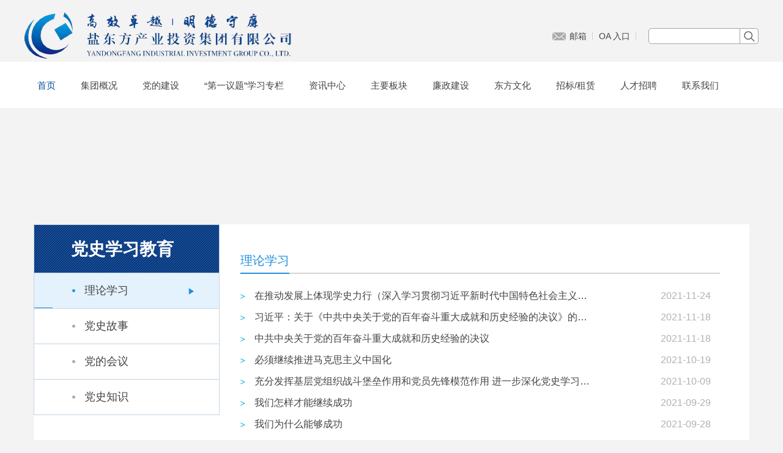

--- FILE ---
content_type: text/html
request_url: http://ycdfjt.com/dsxxjy/lilunxuexi/
body_size: 7387
content:
<!DOCTYPE html>
<html lang="zh-CN">
<head>
  <meta charset="utf-8">
  <meta http-equiv="X-UA-Compatible" content="IE=edge">
  <meta name="viewport" content="width=device-width, initial-scale=1">
  <meta name="description" content="盐东方产业投资集团有限公司，东方集团，盐城东方集团，盐城地产开发，股权投资，金融服务，市政配套，燕舞实业，现代服务业，招商引资，招投标">
  <meta name="keywords" content="盐东方产业投资集团有限公司 东方集团 盐城东方集团 盐城地产开发 股权投资 金融服务 市政配套 燕舞实业 现代服务业 招商引资 招投标">
  <!--<meta name="viewport" content="width=device-width, initial-scale=1, maximum-scale=1, user-scalable=yes, target-densitydpi=medium-dpi">-->
  <title>盐东方产业投资集团有限公司[东方集团 盐城东方集团 盐城地产开发 股权投资 金融服务 市政配套 燕舞实业 现代服务业 招商引资 招投标]</title>

  <!-- Bootstrap -->
  <link href="/skin/default/css/bootstrap.css" rel="stylesheet">

  <!--[if lt IE 9]>
  <script src="/skin/default/js/html5shiv.min.js"></script>
  <script src="/skin/default/js/respond.min.js"></script>
  <![endif]-->
  <script src="/skin/default/js/jquery-1.11.3.js"></script>
  <script src="/skin/default/js/bootstrap.min.js"></script>

  <script src="/skin/default/js/history.js" type="text/javascript"></script>

  <link rel="stylesheet" href="/skin/default/css/my.css"/>
 <style>.navbar-default .navbar-nav > li > a {
    padding: 15px 18px;}
    </style>
</head>

<body>
<script>
  window.onload=function(){
    if (isWeixin()) {
      //$(".secnav_box").hide()
      //$(".headerbox").hide();
    } else {
      //$(".headerbox").show();
    }
  }
  //判断是否在微信中打开
  function isWeixin() {
    var ua = navigator.userAgent.toLowerCase();
    if (ua.match(/MicroMessenger/i) == "micromessenger") {
      return true;
    } else {
      return false;
    }
  }
</script>
<div class="headerbox header0928">
  <div class="header">
    
    <div class="container" style="padding-left: 0; padding-right: 0;">
      <div class="row" style="margin-left:0; margin-right:0;"> 
        <a class="col-xs-6 col-sm-6 logo" href="/"><img src="/skin/default/images/logo1.png"></a>  
        <div class="col-xs-6 col-sm-6 hidden-xs">
          <div class="oa oa0927">
            <ul>
              <li style="background: url(/skin/default/images/mailIndex.png) no-repeat left center; padding-left: 28px;"><a style="padding-right: 10px; background: url(/skin/default/images/solid.jpg) no-repeat right center;" href="https://exmail.qq.com/login" target="_blank">邮箱</a></li>
              <li style="padding-left: 10px;"><a style="background: url(/skin/default/images/solid.jpg) no-repeat right center;padding-right: 10px;" href="http://114.219.56.101:8801"  target="_blank">OA 入口</a></li>
            </ul>
            <div class="form1">
              <!--<img class="indexbtn" src="/skin/default/images/search-r.jpg"/>-->
              <form action="/e/search/index.php" method="post" name="search_news">
                <input class="indextext" type="text" name="keyboard[]" onBlur="$('#searchKey').val() == ''? $('#searchKey').val(''):'请输入关键字'" onFocus="$('#searchKey').val() == '请输入关键字'? $('#searchKey').val(''):''" value="" />
                <input id="btn" class="btnindex" type="submit" value="" name="submit">
                <input id="tempid" type="hidden" value="1" name="tempid">
                <input id="tbname" type="hidden" value="news" name="tbname">
                <input type="hidden" value="and" name="andor">
                <input id="classid" type="hidden" value="0" name="classid">
                <input type="hidden" value="title" name="show[]">
                <input type="hidden" value="LK" name="hh[]">
              </form>
            </div>
          </div>
        </div>
        <button type="button" class="navbar-toggle" data-toggle="collapse" data-target="#myNavbar"> <span class="icon-bar"></span> <span class="icon-bar"></span> <span class="icon-bar"></span> </button>
  
      </div>
    </div>
  </div>
  <nav class="navbar navbar-default newsheader0927">
    <div class="container" style="padding-left:0; padding-right:0;">
      <div class="row" style="margin-left: 0; margin-right: 0;">
        
        <div class="col-xs-12 col-sm-12 collapse navbar-collapse" id="bs-example-navbar-collapse-1">
          <ul class="nav navbar-nav navbar-right">
            <li class="current"><a href="/">首页</a></li>
            <li classid="1"><a href="/zjdf/jtjs">集团概况</a>
                    <dl>
                        <dd classid="8"><a href="/zjdf/jtjs/">公司简介</a></dd>
                        <dd classid="11"><a href="/zjdf/dsj/">公司架构</a></dd>
                        <dd classid="12"><a href="/zjdf/ryjj/">企业名录</a></dd>
                        <dd classid="13"><a href="/zjdf/wmdf/">发展历程</a></dd>
                        <dd classid="85"><a href="/zjdf/record/">荣誉展示</a></dd>
                        
                    </dl>
                </li><li classid="4"><a href="/dqgz/cxzj/">党的建设</a>
                    <dl>
                        <dd classid="62"><a href="/dqgz/cxzj/">组织架构</a></dd>
                        <dd classid="86"><a href="/dqgz/zzjs/">党建快讯</a></dd>
                        <dd classid="19"><a href="/dqgz/djdt/">理论武装</a></dd>
                        <dd classid="49"><a href="/dqgz/zywj/">重要文件</a></dd>
                        
                    </dl>
                </li><li classid="120"><a href="/firststudy/firststudyinfo/">“第一议题”学习专栏</a>
                    <dl>
                        <dd classid="121"><a href="/firststudy/firststudyinfo/">“第一议题”学习专栏</a></dd>
                        
                    </dl>
                </li><li classid="2"><a href="/xwzx/">资讯中心</a>
                    <dl>
                        <dd classid="14"><a href="/xwzx/jtyw/">东方要闻</a></dd>
                        <dd classid="15"><a href="/xwzx/dfdt/">图片资讯</a></dd>
                        <dd classid="16"><a href="/xwzx/zxzc/">影像东方</a></dd>
                        <dd classid="41"><a href="/xwzx/mtjj/">媒体聚焦</a></dd>
                        <dd classid="97"><a href="/xwzx/piyaozhuanlan/">辟谣专栏</a></dd>
                        <dd classid="98"><a href="https://js12377.cn/">举报端口</a></dd>
                        
                    </dl>
                </li><li classid="3"><a href="/dyyw/dckf">主要板块</a>
                    <dl>
                        <dd classid="43"><a href="/dyyw/jrfw/">产业投资板块</a></dd>
                        <dd classid="29"><a href="/dyyw/dckf/">园区开发板块</a></dd>
                        <dd classid="99"><a href="/dyyw/xiandaizhineng/">配套服务板块</a></dd>
                        
                    </dl>
                </li><li classid="93"><a href="/gwjb/report/">廉政建设</a>
                    <dl>
                        <dd classid="94"><a href="/gwjb/report/">向集团纪委举报</a></dd>
                        <dd classid="96"><a href="/gwjb/announce/">媒体关注</a></dd>
                        <dd classid="105"><a href="/gwjb/zhongyaowenjian/">学习天地</a></dd>
                        
                    </dl>
                </li><li classid="6"><a href="/qywh/qyjs/">东方文化</a>
                    <dl>
                        <dd classid="25"><a href="/qywh/qyjs/">企业精神</a></dd>
                        <dd classid="50"><a href="/qywh/sbsy/">司标释义</a></dd>
                        <dd classid="51"><a href="/qywh/dfln/">东方理念</a></dd>
                        
                    </dl>
                </li><li classid="95"><a href="/zbzl/qzzgs/">招标/租赁</a>
                    <dl>
                        <dd classid="22"><a href="/zbzl/qzzgs/">招投标采购</a></dd>
                        <dd classid="24"><a href="/zbzl/cggs/">资产租售信息</a></dd>
                        
                    </dl>
                </li><li classid="54"><a href="/rczp/rcln/">人才招聘</a>
                    <dl>
                        <dd classid="55"><a href="/rczp/rcln/">人才理念</a></dd>
                        <dd classid="56"><a href="/rczp/zxzp/">最新招聘</a></dd>
                        <dd classid="58"><a href="/rczp/rcdt/">应聘指南</a></dd>
                        
                    </dl>
                </li><li classid="7"><a href="/lxwm/contact/">联系我们</a>
                    <dl>
                        <dd classid="61"><a href="/lxwm/contact/">联系我们</a></dd>
                        
                    </dl>
                </li>          </ul>
        </div>
      </div>
    </div>
  </nav>
</div>
<!-- 手机版导航 -->
<div class="mobilenav" id="myNavbar">
  <li><a href="/">首页</a></li>
  <li classid="1"><a href="javascript:;">集团概况</a>
                    <dl>
                        <dd classid="8"><a href="/zjdf/jtjs/">公司简介</a></dd>
                        <dd classid="11"><a href="/zjdf/dsj/">公司架构</a></dd>
                        <dd classid="12"><a href="/zjdf/ryjj/">企业名录</a></dd>
                        <dd classid="13"><a href="/zjdf/wmdf/">发展历程</a></dd>
                        <dd classid="85"><a href="/zjdf/record/">荣誉展示</a></dd>
                        
                    </dl>
                </li><li classid="4"><a href="javascript:;">党的建设</a>
                    <dl>
                        <dd classid="62"><a href="/dqgz/cxzj/">组织架构</a></dd>
                        <dd classid="86"><a href="/dqgz/zzjs/">党建快讯</a></dd>
                        <dd classid="19"><a href="/dqgz/djdt/">理论武装</a></dd>
                        <dd classid="49"><a href="/dqgz/zywj/">重要文件</a></dd>
                        
                    </dl>
                </li><li classid="120"><a href="javascript:;">“第一议题”学习专栏</a>
                    <dl>
                        <dd classid="121"><a href="/firststudy/firststudyinfo/">“第一议题”学习专栏</a></dd>
                        
                    </dl>
                </li><li classid="2"><a href="javascript:;">资讯中心</a>
                    <dl>
                        <dd classid="14"><a href="/xwzx/jtyw/">东方要闻</a></dd>
                        <dd classid="15"><a href="/xwzx/dfdt/">图片资讯</a></dd>
                        <dd classid="16"><a href="/xwzx/zxzc/">影像东方</a></dd>
                        <dd classid="41"><a href="/xwzx/mtjj/">媒体聚焦</a></dd>
                        <dd classid="97"><a href="/xwzx/piyaozhuanlan/">辟谣专栏</a></dd>
                        <dd classid="98"><a href="https://js12377.cn/">举报端口</a></dd>
                        
                    </dl>
                </li><li classid="3"><a href="javascript:;">主要板块</a>
                    <dl>
                        <dd classid="43"><a href="/dyyw/jrfw/">产业投资板块</a></dd>
                        <dd classid="29"><a href="/dyyw/dckf/">园区开发板块</a></dd>
                        <dd classid="99"><a href="/dyyw/xiandaizhineng/">配套服务板块</a></dd>
                        
                    </dl>
                </li><li classid="93"><a href="javascript:;">廉政建设</a>
                    <dl>
                        <dd classid="94"><a href="/gwjb/report/">向集团纪委举报</a></dd>
                        <dd classid="96"><a href="/gwjb/announce/">媒体关注</a></dd>
                        <dd classid="105"><a href="/gwjb/zhongyaowenjian/">学习天地</a></dd>
                        
                    </dl>
                </li><li classid="6"><a href="javascript:;">东方文化</a>
                    <dl>
                        <dd classid="25"><a href="/qywh/qyjs/">企业精神</a></dd>
                        <dd classid="50"><a href="/qywh/sbsy/">司标释义</a></dd>
                        <dd classid="51"><a href="/qywh/dfln/">东方理念</a></dd>
                        
                    </dl>
                </li><li classid="95"><a href="javascript:;">招标/租赁</a>
                    <dl>
                        <dd classid="22"><a href="/zbzl/qzzgs/">招投标采购</a></dd>
                        <dd classid="24"><a href="/zbzl/cggs/">资产租售信息</a></dd>
                        
                    </dl>
                </li><li classid="54"><a href="javascript:;">人才招聘</a>
                    <dl>
                        <dd classid="55"><a href="/rczp/rcln/">人才理念</a></dd>
                        <dd classid="56"><a href="/rczp/zxzp/">最新招聘</a></dd>
                        <dd classid="58"><a href="/rczp/rcdt/">应聘指南</a></dd>
                        
                    </dl>
                </li><li classid="7"><a href="javascript:;">联系我们</a>
                    <dl>
                        <dd classid="61"><a href="/lxwm/contact/">联系我们</a></dd>
                        
                    </dl>
                </li> 
</div>
<script>
  $(".navbar-nav li").each(function(){
    var index = $(this).index();
    $(this).addClass("index"+index);

  })
</script>
<style>

.header0928 .header{ background: none;}
  .form1 {
    margin-top: 32px;
    float: left;
    margin-left: 20px;
  }
  .oa ul {
    float: left;
  }
  .form1 .indextext {
    width: 150px;
    padding: 1px 10px;
    border: 1px solid #a3a4a5;
    border-top-left-radius: 5px;
    border-bottom-left-radius: 5px;
    /* border: none; */
    float: left;
  }
  .form1 .btnindex {
    border-bottom-right-radius: 5px;
    border-top-right-radius: 5px;
    border: 1px solid #a3a4a5;
    border-left: none;
    background: #fff url(/skin/default/images/search-r.jpg) no-repeat center center;
    height: 26px;
    width: 30px;
    text-align: center;
    vertical-align: middle;
    color: #fff;
    font-size: 22px;
    float: left;
    cursor: pointer;
  }
</style>


<section>
  <div class="jtgk_banner" style="background:url(/d/file/p/2018-01-25/2efc552aaa3bb6c4eae262c583a8b709.jpg)"> </div>
  <div class="container jtgkbox">
    <div class="jtgk statusbox" style="margin-bottom:0;">
      <div class="secnav status-left">
        <h2 class="nav_title">党史学习教育</h2>
        <ul>
          <li classid="101"><a href="/dsxxjy/lilunxuexi/">理论学习<span class="li_border"></span></a>
  <div class="moresub">
      
   </div>
</li><li classid="102"><a href="/dsxxjy/dangshigushi/">党史故事<span class="li_border"></span></a>
  <div class="moresub">
      
   </div>
</li><li classid="103"><a href="/dsxxjy/danghui/">党的会议<span class="li_border"></span></a>
  <div class="moresub">
      
   </div>
</li><li classid="104"><a href="/dsxxjy/dangshizhishi/">党史知识<span class="li_border"></span></a>
  <div class="moresub">
      
   </div>
</li>        </ul>
      </div>
      <div class="secnav_cont status-cont">
        <h2><span>理论学习</span></h2>
        <ul class="dtxx">
          <li><a class="col-xs-9" href="/dsxxjy/lilunxuexi/2021-11-24/2347.html" target="_blank">在推动发展上体现学史力行（深入学习贯彻习近平新时代中国特色社会主义思想）</a><span class="col-xs-3">2021-11-24</span></li>
<li><a class="col-xs-9" href="/dsxxjy/lilunxuexi/2021-11-18/2329.html" target="_blank">习近平：关于《中共中央关于党的百年奋斗重大成就和历史经验的决议》的说明</a><span class="col-xs-3">2021-11-18</span></li>
<li><a class="col-xs-9" href="/dsxxjy/lilunxuexi/2021-11-18/2328.html" target="_blank">中共中央关于党的百年奋斗重大成就和历史经验的决议</a><span class="col-xs-3">2021-11-18</span></li>
<li><a class="col-xs-9" href="/dsxxjy/lilunxuexi/2021-10-19/2256.html" target="_blank">必须继续推进马克思主义中国化</a><span class="col-xs-3">2021-10-19</span></li>
<li><a class="col-xs-9" href="/dsxxjy/lilunxuexi/2021-10-09/2238.html" target="_blank">充分发挥基层党组织战斗堡垒作用和党员先锋模范作用 进一步深化党史学习教育“我为群众办实事”实践活动</a><span class="col-xs-3">2021-10-09</span></li>
<li><a class="col-xs-9" href="/dsxxjy/lilunxuexi/2021-09-29/2229.html" target="_blank">我们怎样才能继续成功</a><span class="col-xs-3">2021-09-29</span></li>
<li><a class="col-xs-9" href="/dsxxjy/lilunxuexi/2021-09-28/2228.html" target="_blank">我们为什么能够成功</a><span class="col-xs-3">2021-09-28</span></li>
<li><a class="col-xs-9" href="/dsxxjy/lilunxuexi/2021-09-09/2175.html" target="_blank">深刻理解全面建成小康社会的伟大历史意义（深入学习贯彻习近平新时代中国特色社会主义思想）</a><span class="col-xs-3">2021-09-09</span></li>
<li><a class="col-xs-9" href="/dsxxjy/lilunxuexi/2021-08-26/2111.html" target="_blank">毫不动摇坚持和加强党的全面领导</a><span class="col-xs-3">2021-08-26</span></li>
<li><a class="col-xs-9" href="/dsxxjy/lilunxuexi/2021-08-25/2108.html" target="_blank">在新的伟大斗争中赢得胜利（深入学习贯彻习近平新时代 中国特色社会主义思想）</a><span class="col-xs-3">2021-08-25</span></li>
<li><a class="col-xs-9" href="/dsxxjy/lilunxuexi/2021-08-13/2069.html" target="_blank">把握中华民族伟大复兴不可逆转的历史进程</a><span class="col-xs-3">2021-08-13</span></li>
<li><a class="col-xs-9" href="/dsxxjy/lilunxuexi/2021-08-12/2062.html" target="_blank">归根到底是因为马克思主义行</a><span class="col-xs-3">2021-08-12</span></li>
<li><a class="col-xs-9" href="/dsxxjy/lilunxuexi/2021-08-11/2056.html" target="_blank">人民对美好生活的向往就是我们的奋斗目标（深入学习贯彻习近平新时代中国特色社会主义思想）</a><span class="col-xs-3">2021-08-11</span></li>
<li><a class="col-xs-9" href="/dsxxjy/lilunxuexi/2021-08-03/2028.html" target="_blank">为人民谋幸福 为民族谋复兴 为世界谋大同</a><span class="col-xs-3">2021-08-03</span></li>
<li><a class="col-xs-9" href="/dsxxjy/lilunxuexi/2021-08-02/2023.html" target="_blank">永远把伟大建党精神继承下去发扬光大</a><span class="col-xs-3">2021-08-02</span></li>
<li><a class="col-xs-9" href="/dsxxjy/lilunxuexi/2021-07-28/2010.html" target="_blank">学史力行是党史学习教育的落脚点</a><span class="col-xs-3">2021-07-28</span></li>
<li><a class="col-xs-9" href="/dsxxjy/lilunxuexi/2021-07-26/2000.html" target="_blank">不断推动中国特色社会主义创新发展（深入学习贯彻习近平新时代中国特色社会主义思想）</a><span class="col-xs-3">2021-07-26</span></li>
<li><a class="col-xs-9" href="/dsxxjy/lilunxuexi/2021-07-23/1992.html" target="_blank">继承发扬伟大建党精神（深入学习贯彻习近平新时代中国特色社会主义思想）</a><span class="col-xs-3">2021-07-23</span></li>
<li><a class="col-xs-9" href="/dsxxjy/lilunxuexi/2021-07-21/1980.html" target="_blank">“请党放心，强国有我！”</a><span class="col-xs-3">2021-07-21</span></li>
<li><a class="col-xs-9" href="/dsxxjy/lilunxuexi/2021-07-20/1978.html" target="_blank">恢宏史诗的力量之源——论弘扬伟大建党精神</a><span class="col-xs-3">2021-07-20</span></li>
<li><a class="col-xs-9" href="/dsxxjy/lilunxuexi/2021-07-19/1973.html" target="_blank">伟大建党精神，中国共产党的精神之源 ——论中国共产党人的精神谱系之一</a><span class="col-xs-3">2021-07-19</span></li>
<li><a class="col-xs-9" href="/dsxxjy/lilunxuexi/2021-07-16/1970.html" target="_blank">不怕牺牲、英勇斗争（人民观点）——永远把伟大建党精神继承下去、发扬光大</a><span class="col-xs-3">2021-07-16</span></li>
<li><a class="col-xs-9" href="/dsxxjy/lilunxuexi/2021-07-15/1967.html" target="_blank">百年大党奋进新征程的政治宣言（深入学习贯彻习近平新时代中国特色社会主义思想）</a><span class="col-xs-3">2021-07-15</span></li>
<li><a class="col-xs-9" href="/dsxxjy/lilunxuexi/2021-07-13/1962.html" target="_blank">新征程上，必须不断推进党的建设新的伟大工程——论学习贯彻习近平总书记在庆祝中国共产党成立100周年大会上重要讲话</a><span class="col-xs-3">2021-07-13</span></li>
<li><a class="col-xs-9" href="/dsxxjy/lilunxuexi/2021-07-09/1954.html" target="_blank">弘扬伟大建党精神（庆祝中国共产党成立100周年专论）</a><span class="col-xs-3">2021-07-09</span></li>

        </ul>
        <div class="pages"><a title="Total record">&nbsp;<b>38</b> </a>&nbsp;&nbsp;&nbsp;<b>1</b>&nbsp;<a href="/dsxxjy/lilunxuexi/index_2.html">2</a>&nbsp;<a href="/dsxxjy/lilunxuexi/index_2.html">下一页</a>&nbsp;<a href="/dsxxjy/lilunxuexi/index_2.html">尾页</a></div>
      </div>
      <div class="clear"></div>
    </div>
  </div>
</section>
<style>
  body{ background: #f3f3f4;}
  @media (max-width: 767px){
    .secnav{ margin-bottom: 25px;}
  }
</style>
<script>
  var nav_classid="100";
  $(".navbar-default .navbar-nav>li[classid='"+nav_classid+"']").addClass("current").siblings().removeClass("current");

  if($(window).width()<767){
//    var sta_classid="5";
//    $(".status-left ul li[classid='"+sta_classid+"']").css("width","100%");
//    if($(".status-left ul li.active").attr("classid")==sta_classid){
//      $(".status-cont").css("paddingTop","68px")
//    }
    $(".status-left ul li").each(function(){
      if($(this).find(".moresub").children("a").length==0){
        $(this).css({"height":"40px","width":"33.25%"});
      }else{
        $(this).css({"height":"auto","width":"100%"});
      }
    })
  }

</script>
<footer>
    <div class="footer container">
        <div class="pcfooter"><span class="foot_left">Copyright 2025 盐东方产业投资集团有限公司　版权所有　地址：盐城市希望大道南路5号国际软件园6号楼B座　电话：0515-68086933<br>设计制作：<a href="http://www.langye.net" target="_blank">朗业网络</a></span> <span class="foot_right"><img src="/skin/default/images/icons.png" class="normal"><img src="/skin/default/images/icons-r.png" class="hover"><img src="/skin/default/images/ewm.jpg" class="ewm"></span><div class="clear"></div>
    <p>		 	<div style="padding:20px 0; float:left;">
		 		　<a target="_blank" href="http://www.beian.gov.cn/portal/registerSystemInfo?recordcode=32099102000198" style="display:inline-block;text-decoration:none;height:20px;line-height:20px;"><img src="/d/file/p/2019-08-22/6181bad91fcd7ed3d27a8824f821cb64.png" style="float:left;"/><p style="float:left;height:20px;line-height:20px;margin: 0px 0px 0px 5px;">苏公网安备 32099102000198号</p></a>　<a href="https://beian.miit.gov.cn" target="_blank" style="float:left;">苏ICP备19039012号-1</a>　<a href="https://beian.miit.gov.cn" target="_blank" style="float:left;">苏ICP备19039012号-2</a>
		 	</div>
		 </p>	</div>
        <div class="phonefooter">
            <p>Copyright 2025 盐东方产业投资集团有限公司　版权所有</p>
            <p>地址：盐城市希望大道南路5号国际软件园6号楼B座</p>
            <p>电话：0515-68086933</p>
            <p>设计制作：<a href="http://www.langye.net" target="_blank">朗业网络</a></p>
        </div>
    </div>
</footer>
<script>
    var timer_interval1;
    var t;
    var half_width;
    $(function () {
        var classid="101";
        var bclassid="100";
        $(".navbar-default .navbar-nav>li").each(function(){
            if($(this).attr("classid")==classid||$(this).attr("classid")==bclassid){
                $(this).addClass("current");
                $(this).siblings().removeClass("current");

            }
        })
        $(".secnav_box ul li").each(function(){
            if($(this).attr("classid")==classid){
                $(this).addClass("active");
                $(this).siblings().removeClass("active");

            }
        });
        $(".jtgk .ddjs ul li").each(function(){
            if($(this).attr("classid")==classid){
                $(this).addClass("active");
                $(this).siblings().removeClass("active");

            }
        });
        $(".jtgk .status-left ul li").each(function(){
            if($(this).attr("classid")==classid){
                $(this).addClass("active");
                $(this).siblings().removeClass("active");

            }
        });
        $(".moresub a").each(function() {
            if($(this).attr("classid")==classid){
                $(this).parents("li").addClass("active");
                $(this).addClass("current");
                $(this).siblings().removeClass("current");

            }
        });
        $(".navbar-nav li dl").each(function(){
            if($(this).find("dd").length==0){
                $(this).remove();
            }
        })
        $(".pages a:first").hide();

    })
</script>

<script src="/skin/default/js/jquery.lazyload.min.js" type="text/javascript"></script>
<script src="/skin/default/js/blocksit.js" type="text/javascript"></script>

<script type="text/javascript">
    var winWidth = $(window).width();
    var conWidth;
    var col;
    var num=0;
    var length=$(".news_list ul img").length;
    var currentWidth=$('#pbl').width();
    $(function(){

        $(".mobilenav li").click(function(){
            $(this).find("dl").toggle();
        })
        $(".mobilenav li:first").find("a").css("background","none");
        $(".news_list ul img").each(function () {
            if ($(this)[0].complete) {
                loaded();
            } else {
                $(this).load(function () {
                    loaded();
                })
            }
        });
        $(window).resize(function(){
            winWidth = $(window).width();
            setbox();
            if(conWidth != currentWidth) {
                currentWidth=conWidth;
                $('#pbl').width(conWidth);
                $('.news_pbl').BlocksIt({
                    numOfCol: col,
                    offsetX:15,
                    offsetY: 15
                });
            }
        });
    });
    function loaded(){
        num++;
        if(num==length){
            setbox();
            $('.news_pbl').BlocksIt({
                numOfCol:col,
                offsetX: 15,
                offsetY: 15
            });
        }
    }
    function setbox() {
        if(winWidth < 768) {
            conWidth = winWidth;
            col = 1
        } else if(winWidth < 1140) {
            conWidth = $(".list_header").width();
            col = 3;
        }else if(winWidth>1140){
            conWidth=$(".list_header").width();
            col = 3;
        }
        $('#pbl').width(conWidth);
    }

</script>
<script>
    $(function(){
        lengthBox();
        $(window).resize(function(){
            lengthBox();
        })
  $(".history-date h2:first").addClass("first");
  $(".history-date ul:first").addClass("show");

    })
    function lengthBox(){
        if($(window).width()<768){
            var joblen=$(".secnav ul li").length;
            if(joblen==4){
                $(".secnav ul").addClass("jobnav");
            }else{
                $(".secnav ul").removeClass("jobnav");
            }
        }
    }
</script>
<script>
!function(p){"use strict";!function(t){var s=window,e=document,i=p,c="".concat("https:"===e.location.protocol?"https://":"http://","sdk.51.la/js-sdk-pro.min.js"),n=e.createElement("script"),r=e.getElementsByTagName("script")[0];n.type="text/javascript",n.setAttribute("charset","UTF-8"),n.async=!0,n.src=c,n.id="LA_COLLECT",i.d=n;var o=function(){s.LA.ids.push(i)};s.LA?s.LA.ids&&o():(s.LA=p,s.LA.ids=[],o()),r.parentNode.insertBefore(n,r)}()}({id:"JvLb5UIFeSPT6N8A",ck:"JvLb5UIFeSPT6N8A"});
</script>
</body></html>

--- FILE ---
content_type: text/css
request_url: http://ycdfjt.com/skin/default/css/my.css
body_size: 20148
content:
@charset "utf-8";
body {
    margin: 0;
    padding: 0;
    font-size: 16px;
    font-family: "SourceHanSansCN-Normal","SourceHanSansCN",sans-serif;

    color: #444;
    /*padding-top:92px;*/
}
p, h1, h2, h3, ul, dl,dt,dd { margin: 0;  padding: 0; font-family:sans-serif !important; }
h1, h2, h3 { font-weight: normal; color: #333; font-family:sans-serif !important;  }
dt{ font-weight: normal;}
li {list-style: none; font-family:sans-serif !important;  }
a { text-decoration: none; }
span{font-family:sans-serif !important; }
a:hover,a:focus,a:visited,a:active{ text-decoration: none !important;}
u{font-weight:normal;}
img { border: none;  }
.clear {clear: both; margin: 0; padding: 0; line-height: 0; }
/*首页导航条样式*/
.headerbox{
    position: relative;
/* position:fixed;
top:0;left:0; */
width:100%;
z-index:100;
border:none;
margin-bottom:0;
}
.header{ padding-left: 0; padding-right: 0;}
.navbar{ margin-bottom: 0; border-radius: 0;}
.logo{ padding-right: 0; padding-left: 0; margin-top:4px; margin-bottom:4px;}
.logo img{ max-width:100%; height: auto;}
.navbar-collapse{ padding-left: 0; padding-right: 0;}
.navbar-default .navbar-nav > li{ margin-left: 1px;}
.navbar-default .navbar-nav > li > a{padding:15px 22px;font-size:15px;color:#fff;}

.navbar-default .navbar-nav > li:hover > a{background-color: #004f98;color:#fff;}
.navbar-default .navbar-nav>li.current>a{background-color: #004f98;color:#fff;}
.navbar-brand > img{ width:200px; height: auto;}
.navbar-brand{height:80px;padding:21px 0px;}
.banner-nav{position:relative;}
.bannernews{ position: relative; height: 398px;}
.banner-nav #bannerCtrl{ display: none; text-align: center; width:100%;position:absolute;bottom:147px;left:10%;}
.banner-nav #bannerCtrl a{ display:inline-block;margin-left:4px; margin-right:4px;width:9px;height:9px;background: url(../images/banner_dot_05.png) no-repeat; background-size:100% auto; }
.banner-nav #bannerCtrl a.active{width:37px;background: url(../images/banner_dot_03.png) no-repeat; background-size: 100% auto;}
.index_banner{overflow:hidden; 
    /* padding-top:131px; */
}
.nav_banner{position:absolute;bottom:0px;width:100%;}
.nav_banner div .nav_banner_list{padding:0 10px;position:relative;overflow:hidden;display:block;}
.nav_banner div .nav_banner_list div{ width: 100%; border: 1px solid #fff; overflow: hidden;}

.nav_banner div .nav_banner_list img{width:100%;
    transition:all 0.6s ease 0s;
    -webkit-transition:all 0.6s ease 0s;
    -o-transition:all 0.6s ease 0s;
    -moz-transition:all 0.6s ease 0s;
    transform: scale(1);
    -webkit-transform:scale(1);;
    -o-transform:scale(1);;
    -moz-transform:scale(1);;
}
.nav_banner div .nav_banner_list span{position:absolute;left:25px;bottom:20px;font-size:20px;color:#004f97;font-weight:bold;}
.nav_banner div .nav_banner_list:hover img{
    transform:scale(1.25);
    transition:all 0.6s ease 0s;
    -webkit-transform:scale(1.25);
    -webkit-transition:all 0.6s ease 0s;
    -o-transform:scale(1.25);
    -o-transition:all 0.6s ease 0s;
    -moz-transform:scale(1.25);
    -moz-transition:all 0.6s ease 0s;
}

#slides {
    position: relative;
    width: 100%;
    height: 320px;
    overflow: inherit !important;
}
.slidesjs-control{ height:320px;}
.slidesjs-container{ height: 320px;}
.banner_slide{ height: 320px; background-repeat: no-repeat;}

.slidesjs-pagination { position: absolute; z-index: 20; bottom:20px; right:-26px;
    transform: translateX(-50%);
    -moz-transform: translateX(-50%);
    -webkit-transform: translateX(-50%);
    -o-transform: translateX(-50%);
}
.slidesjs-pagination li { float: left; margin: 0 4px; }
.slidesjs-pagination li a {  display: block; width:8px; height:8px; background: #fff; border-radius: 50%; overflow: hidden;}
.slidesjs-pagination li a.active { width:30px; border-radius: 50px;}
.banner_slide {
    background-position: center center;
    background-size:100% 100%;
    background-repeat: no-repeat;
}
.banner_slide .container{
    position:relative;
}
.bannerText1{
    /*display: none;*/
    width: 100%;
    position:absolute;
    left:15px;
    font-size: 30px;
    color: #fff;
    text-align: center;
    top:200px;
}
.banner2 .bannerText1{ width: 100%;
    left: 0;
    text-align: center;
}
.bannerText1 h1{ text-align: center; margin-bottom: 12px; font-size: 46px; font-weight: bold; }
.bannerText1 p{ font-size:30px;}

.index_nav2{margin-top:60px;}
.index_nav2 a{display:block;}
.leftpart{width:45.8%;float:left;position:relative;height:272px;}
.leftpart img{width:100%;}
.index_jtgk{position:relative;}
.nav_txt{position:absolute;left:30px;top:24px;}
.nav_txt h3{color:#fff;font-weight:bold;font-size:18px;}
.nav_txt span{display:block;width:95%;color:#fff;line-height: 22px;font-size:14px;margin-top:9px;}

.index_djcx{width:56%;position:absolute;left:0;bottom:0;}
.djcx_pic{position:absolute;left:30%;top:40%;}
.index_tszs{width:42%;position:absolute;right:0;bottom:0;}

.rightpart{width:53.3%;float:right;position:relative;height:272px;}
.rightpart img{width:100%;}
.index_dfwh{position:absolute;left:0;top:0;width:50.6%;}
.index_dfwh .dfwh_pic{position:absolute;left:50%;top:26%;transform:translateX(-50%);}
.index_lxwm{position:absolute;width:47.65%;right:0;top:0;}
.index_rczp{position:absolute;width:47.65%;right:0;bottom:0;}
.index_nav2{margin-bottom:57px;}
.index_nav2 a{overflow:hidden;cursor: pointer;}
/*.index_nav2 a:hover>img{transform:scale(1.1);-webkit-transform:scale(1.1);-moz-transform:scale(1.1);-o-transform:scale(1.1);}*/
/*.index_nav2 a>img{transition:all 0.6s ease 0s;-webkit-transition:all 0.6s ease 0s;-moz-transition:all 0.6s ease 0s;-o-transition:all 0.6s ease 0s;}*/

.footer{height:49px;border-top:1px solid #eaeaea;margin-top:57px;}
.footer .foot_left{float:left;line-height: 34px;font-size: 14px;color:#444;}
.footer .foot_right{float:right; margin-top: 15px; width:36px; height:36px; text-align:center;line-height: 34px; position:relative;font-size: 14px;color:#444;}
.footer .foot_right .hover{ display: none;}
.footer .foot_right .ewm{ display: none; width: 80px; height: 80px; position: absolute; right: -15px; top: -80px;}
.footer .foot_right:hover .normal{ display: none;}
.footer .foot_right:hover .hover{ display: inline-block;}
.footer .foot_right:hover .ewm{ display: block;}
.footer .foot_left a{ color: #444; font-size: 14px;}
.footer .foot_left a:hover{ color: #004f97; text-decoration: none;}

/*首页修改调整18-04-22*/
.mainLeft{ float: left; width: 65%; /*overflow: hidden;*/}
.mainLeft .indexpics{ width: 41.4%; float: left; }
.indexpics a{ display: block; height: 100%;}
.indexpics .imgpics{overflow: hidden;}
.indexpics .imgpics img{width: 100%; height:203px;
    transform: scale(1);
    -webkit-transform: scale(1);
    -o-transform: scale(1);
    -moz-transform: scale(1);
    -ms-transform:scale(1);
    transition: all .5s ease-in-out;
    -webkit-transition: all .5s ease-in-out;
    -o-transition:all .5s ease-in-out;
    -moz-transition:all .5s ease-in-out;
}
.indexpics p{position:absolute; bottom:0; width:100%; left:0; z-index:10;padding: 9px 11px; background: #eeeeee; font-size:16px; color: #444; line-height: 18px; }
.indexpics:hover img{
    transform: scale(1.25);
    -webkit-transform: scale(1.25);
    -o-transform: scale(1.25);
    -moz-transform: scale(1.25);
    -ms-transform:scale(1.25);
    transition: all .5s ease-in-out;
    -webkit-transition: all .5s ease-in-out;
    -o-transition:all .5s ease-in-out;
    -moz-transition:all .5s ease-in-out;
}
.indexpics:hover p{ background: #004c8a; color: #fff;}
.mainLeft .indexList{ width:56.4%; float: right; position: relative;}
.indexList .indexTab a{ display: inline-block;margin-right:1px; font-size:18px; color: #444; padding: 0 14px; line-height: 44px; background: #dddddd;}
.indexList .indexTab a:hover{ background: #004f97; color: #fff;}
.indexTab a.active{ background: #004f97; color: #fff;}
.indexList .indexCon{}
.indexList .moreIndex{ position: absolute; right: 0; top: 10px;}
.indexCon ul li{ line-height: 20px; padding-top:5px; padding-bottom:3px; border-bottom: 1px dotted #ddd;}
.indexCon ul li a{ display: inline-block; font-size:14px; color: #444;}
.indexCon ul li span{ color: #b1b1b1; margin-right:8px;}
.indexCon ul li:hover a{color: #004f97;}

.mainRight{ float: right; width:33.5%;}
.mainRight .mainUp{ overflow: hidden;}
.mainUp .dckfImg{ position: relative; overflow: hidden; width:70.9%; float: left;}
.dckfImg a{ display: block;}
.dckfImg img{width: 100%;height: auto;
    transform: scale(1);
    -webkit-transform: scale(1);
    -o-transform: scale(1);
    -moz-transform: scale(1);
    -ms-transform:scale(1);
    transition: all .5s ease-in-out;
    -webkit-transition: all .5s ease-in-out;
    -o-transition:all .5s ease-in-out;
    -moz-transition:all .5s ease-in-out;
}
.dckfImg p{ position: absolute;left:15px;bottom:12px; z-index: 1; font-size:18px; color: #fff;}
.dckfImg:hover img{
    transform: scale(1.25);
    -webkit-transform: scale(1.25);
    -o-transform: scale(1.25);
    -moz-transform: scale(1.25);
    -ms-transform:scale(1.25);
    transition: all .5s ease-in-out;
    -webkit-transition: all .5s ease-in-out;
    -o-transition:all .5s ease-in-out;
    -moz-transition:all .5s ease-in-out;
}
.mainUp .gqtzImg{ position: relative; width:28.4%; text-align: center; background: #004c8a; min-height:127px; float: right;}
.gqtzImg a{display: block;padding-top:30px;}
.gqtzImg img{max-width: 100%; height: auto;}
.gqtzImg p{ font-size: 18px; color: #fff; margin-top: 16px;}
.gqtzImg:hover{ background: #003399;}

.mainIcon{ margin-top:3px; overflow: hidden;}
.mainIcon li{ background: #1071c1; text-align: center; width:21.6%; float: left; margin-right:0.73%; min-height: 127px;}
.mainIcon li a{ display: block; padding-top:25px;}
.mainIcon li p{ font-size: 18px; color: #fff; margin-top: 16px;}
.mainIcon li.index1{ background: #9c0000; width:26.4%;}
.mainIcon li.index2{ background: #da980b; width:21.4%;}
.mainIcon li.index3{ background: #3cbf86; width:28.4%; margin-right: 0;}
.mainIcon li.index0:hover{ background: #075ca2;}
.mainIcon li.index1:hover{ background: #850404;}
.mainIcon li.index2:hover{ background: #b98005;}
.mainIcon li.index3:hover{ background: #33cc99;}

.oa{ float: right; overflow: hidden;}
.oa ul{ float: left; margin-top: 32px;}
.oa ul li{ float: left;}
.oa ul li a{ font-size: 14px; color: #444;}
.oa .form{float: right; height:96px; padding-top:43px; padding-left:15px; margin-left:23px; border-left: 1px solid #e5e5e5;}
.form .indexbtn{ display: block; width: 18px; height: 17px;}
.form form{ display:none; position: absolute; right:0; top:0; height:96px;}
.form form input.indextext{ border: none; display: inline-block; line-height:96px; font-size: 18px; color: #4f4f50; padding-left:10px; padding-right:10px; width: 260px; background:#dfdfdf;height:96px;}
.form form input.btnindex{ border: none; display:inline-block; margin-left:-5px; width:60px; height:98px;color:#fff; font-size: 18px; background: #0d2178; }

.oa ul li a:hover{color: #0d2178; font-weight: bold;}

/*首页修改19-05-26*/
.boxContent{ background: #fff; margin-top: 20px; overflow: hidden; padding: 20px 27px 48px;}
.boxContent .boxleft{ width:45%; float: left;}
.boxleft .picstab{ overflow: hidden; margin-bottom: 12px; height: 18px; line-height: 18px; border-left:5px solid #0d2178;}
.picstab h1{ float: left; font-size:18px; padding-left: 13px; color: #286fb5;}
.picstab a{ font-size:14px; float: right; color: #888888;}
.boxleft #slides .slidesjs-slide li>a{ display: block; height: 100%;}
.boxleft #slides li p{ position: absolute; bottom: 0; left: 0; width: 100%; font-size: 18px; color: #fff; height: 48px; line-height: 48px; background: rgba(0,125,201,0.7);}
.boxleft #slides li p span{ display: block;padding-left: 20px; padding-right: 126px;overflow: hidden; text-overflow: ellipsis; white-space: nowrap; }
.boxContent .boxright{ width:51.4%; float: right;}
.changeTab{ float: left; margin-bottom: 10px;}
.changeTab a{ display: inline-block;height: 18px;line-height: 18px; padding-left:12px; margin-right: 1px; border-left:5px solid #fff; font-size:18px; color: #444;}
.changeTab a:hover{border-left:5px solid #0d2178; color: #286fb5;}
.changeTab a.current{border-left:5px solid #0d2178; color: #286fb5;}
.boxMore{ float: right; font-size: 14px; color: #888; margin-top:3px;}
.box{ clear: both; padding-top:18px; border-top:1px solid #e8e9ea;}
.box ul li{ overflow: hidden;line-height:34px;}
.box ul li a{ float: left; width:80%; font-size:16px; overflow: hidden; text-overflow: ellipsis; white-space: nowrap; color: #444; }
.box ul li span{ float: right; color: #b1b1b1}
.boxContent .boxlist{ clear: both; padding-top: 50px;}
.listleft{ float: left; width: 45%;}
.listleft .box ul li a{width:75%; }
.listright{ float: right; width: 51.4%;}
.box ul li:hover a,.picstab a:hover,.boxMore:hover{ color: #286fb5;}
.fivblock{ background: #fff; margin-top: 28px; padding: 42px 74px 52px;}
.blockbox{ overflow: hidden; width:61.7%; margin: 0 auto; margin-bottom: 34px;}
.blockbox span{ float: left; margin-top: 22px; width:34.8%;height: 1px; background-size: 100% 100%;}
.blockbox span.line-l{ background: url(../images/solid-l.png) no-repeat;}
.blockbox span.line-r{ background: url(../images/solid-r.png) no-repeat;}
.blockbox h1{ width: 30.4%; text-align: center; float: left; font-size:34px; font-weight: bold; color: #1e65b7;}
.fivblock ul li{ float: left; text-align: center; width: 12.6%; margin-right: 9.25%;}
.fivblock ul li a{ display: block;}
.fivblock ul li .iconimg{ width: 132px; height: 132px; background: #f6f6f6; border-radius: 50%;}
.fivblock ul li img{ width: 100%; height: 100%;}
.fivblock ul li img.hover{ display: none;}
.fivblock ul li p{ font-size:18px; color: #000; margin-top: 10px;}
.fivblock ul li:hover img.normal{ display: none;}
.fivblock ul li:hover img.hover{ display: inline-block;}
.fivblock ul li:hover .iconimg{ background: #286fb5;}
.fivblock ul li:hover p{ color: #286fb5;}

.rightsider{
    position: fixed;
    z-index: 100;
    right: 0;
    width: 250px;
    bottom: 45px;
}
.rightsider a{
    display: block;
    position: relative;
}
.rightsider a img{
    /*width: 220px; */
    /*height: auto;*/
}
.rightsider .closeimg{
    position: absolute;
    right: 5px;
    top: 5px;
    width: 20px; 
    height: 20px;
    line-height: 18px;
    text-align: center;
    border-radius: 50%;
    background: rgba(0,0,0,.5);
    z-index: 1;
}
.rightsider .closeimg img{
    width: 10px;
    height: auto;
}

.indexfooter{ margin-top: 56px; background: #004c8a; width: 100%;overflow: hidden; padding-top:20px; padding-bottom:20px;}
.indexfooter p{ float: left; color: #fff; font-size:14px;}
.indexfooter a{ float: right; color: #fff; font-size:14px;}

/* 首页修改2021-09-27 */
.oa0927{ margin-right: -15px; margin-top: 28px;}
.oa0927 ul{ margin-top: 5px;}
/* .oa0927 ul li a{ color: #fff;}
.oa0927 ul li a:hover{opacity: .8; color:#fff; font-weight: normal;} */
.oa0927 .form1{ margin-top: 3px;}
.oa0927 .form1 .indextext{height: 26px;}
.newsheader0927{ background-color: #fff; min-height: 76px;}
.newsheader0927 .logo{ margin-top:10px;}
.newsheader0927 .logo img{ width: auto; height: 54px;}
.newsheader0927 .navbar-collapse.collapse{ 
    /* float: right;  */
    margin-top: 18px;}
.navbar-default.newsheader0927 .navbar-nav > li > a{ color: #444; padding: 10px 20px;}
.navbar-default.newsheader0927 .navbar-nav>li.current>a{ background-color: transparent; color: #004f98;}
.navbar-default.newsheader0927 .navbar-nav > li:hover>a{background-color: transparent; color: #004f98; }
/* .index_banner.index_banner0927{ padding-top: 120px;} */
.phone-20da{ 
    display:none;
}


@media screen and (min-width:767px){
    .nav li { position: relative;  }
    .nav li dl { position:absolute; overflow: hidden; width: 220px; display: none; background: #004f98;  }
    .nav li dl dd{ display: inline-block;}
    .nav li dl dd a{display:block; height: 0px; border: none; line-height: 45px; color: #fff; padding-left: 15px; }
    .nav li:hover dl { padding: 15px 0 15px 0; height:auto; display: block; transition:all 0.6s; }
    .nav li:hover dl dd a { height: 45px; transition:all 0.6s; }
    .nav li dl dd a:hover {text-decoration: none;background-color:#1e65b7 ; }
    .nav-left .nav_bg { width: 50px; height: 103px;position: absolute;background-color: #004c8a;}
}

@media screen and (min-width: 1180px) and (max-width:1279px){
    .container{width:1160px;}
    .leftpart,.rightpart{height:262px;}
    .newsheader0927 .logo img{ width: auto; height: 44px;}
    .navbar-default.newsheader0927 .navbar-nav > li > a{ padding:10px 8px;}
}
@media screen and (min-width: 1024px) and (max-width:1179px){
    .container{width:1000px;}
    .navbar > .container .navbar-brand { height:71px; padding: 10px 0px; float:none; display:block; margin-left:0; }
    .navbar-right { float: none;}
    .newsheader0927 .logo{ margin-top: 14px;}
    .newsheader0927 .logo img{ height:44px;}
    .navbar-default.newsheader0927 .navbar-nav > li > a{padding:10px 4px; font-size: 14px;}
    .navbar-collapse{ margin-left:0; padding:0px; }
    .leftpart,.rightpart{height:226px;}
    .djcx_pic { left: 20%; top: 35%; }
    .nav_txt span { max-height: 44px;overflow: hidden; }
}
.navbar-default.newsheader0927 .nav li dl{ background: #e4e4e5; height:28px; left:-15px; text-align: center; border-radius: 10px; line-height: 28px;}
.navbar-default.newsheader0927 .nav li:hover dl dd a{ height: 28px;}
.navbar-default.newsheader0927 .nav li.index1 dl{ width:450px; }
.navbar-default.newsheader0927 .nav li.index2 dl{ width:300px;}
.navbar-default.newsheader0927 .nav li.index3 dl{ width:300px;}
.navbar-default.newsheader0927 .nav li.index4 dl{ width:460px;}
.navbar-default.newsheader0927 .nav li.index5 dl{ width:320px;}
.navbar-default.newsheader0927 .nav li.index6 dl{ width:460px;}
.navbar-default.newsheader0927 .nav li.index7 dl{ width:320px;}
.navbar-default.newsheader0927 .nav li.index8 dl{ width:240px;}
.navbar-default.newsheader0927 .nav li.index9 dl{ }
.navbar-default.newsheader0927 .nav li.index10 dl{ width:240px; right: -15px; left:auto}
.navbar-default.newsheader0927 .nav li.index11 dl{ width:100%; right: 0; left:auto;}
.navbar-default.newsheader0927 .nav li:hover dl{ padding: 0;}
.navbar-default.newsheader0927 .nav li dl dd{display: inline-block;}
.navbar-default.newsheader0927 .nav li dl dd a{ padding: 0; color: #444; font-size: 14px; margin: 0 6px; height: auto; display: inline-block; line-height: 28px;}
.navbar-default.newsheader0927 .nav li dl dd a:hover{ background-color: transparent; color: #004c8a;}

@media screen and (min-width: 1024px) and (max-width:1100px){
    .container{width:980px;}
    .navbar-brand > img{ width: 200px; height: auto;}
}
@media (min-width: 767px) and (max-width: 1024px) {
    /*.navbar-collapse.collapse{ display:none !important;}*/
}
@media (max-width: 767px){
    .header .logo{ margin-left: 15px;}
    .logo img{ width: 70%; height: auto;}
    .nav_banner div .nav_banner_list{ padding: 0;}
    .indexList .indexTab a{padding: 0 8px; font-size: 17px;}
    .indexCon ul li a{ font-size: 16px; line-height: 24px;}
    .pc-20da{ display: none;}
    .phone-20da{ display: block;}
}
/*手机版*/
.navbar-toggle{ background: #004f97;}
.navbar-default .navbar-toggle{ border-color: #004f97;}
.navbar-default .navbar-toggle:hover, .navbar-default .navbar-toggle:focus{ background:#004f97;}
.navbar-default .navbar-toggle .icon-bar{ background: #fff;}
.mobilenav{ display: none;  position:absolute; top:152px; z-index:90; padding-bottom:40px; background:#222222; width:100%; height:auto; left:0; padding-top:5px;}
.mobilenav .close{ float:right;opacity: 1; margin-right:15px; width:25px; height:25px; background:url(../images/close.png) no-repeat; background-size: 20px auto; }
.mobilenav{clear:right;}
.mobilenav li>a{ display:block; border-bottom:1px solid #393939; width:100%; line-height:60px; padding-left:22px; margin:auto; background:url(../images/add.jpg) no-repeat 93% center; background-size:20px auto; font-size:18px; color:#fff; }
.mobilenav li dl{ display:none; background:url(../images/subBg.png) repeat;}
.mobilenav li dl dd{ margin:auto; background:url(../images/arrow-r.png) no-repeat 95% center; background-size: 25px auto; }
.mobilenav li dl dd a{ line-height:50px; color:#fff; border-bottom: 1px solid #000; display:block; font-size:16px; padding-left:34px;}
@media (max-width: 1024px) {
    .navbar-toggle{ display: block; margin-top: 28px;}
    .navbar-right{ display: none;}
    .navbar-header{ float: none;}
}
@media (max-width: 767px){
    .navbar{ display: none;}
    .navbar-default .navbar-brand{ margin-left: 15px; height: 70px; padding:20px 0;}
    .navbar-brand > img{ width: 170px; height: auto;}
    .navbar-toggle{ margin-top:9px;}
    .index_banner{ margin-top: 70px;}
    .navbar-toggle .icon-bar{ background: #fff;}
    .banner-nav #bannerCtrl{ display: block; left: 0; bottom: 10px;}
    .nav_banner{ position: relative; bottom: 0; margin-top: 0;}
    .nav_banner div .nav_banner_list{ margin-bottom:0px;}
    .index_nav2{ margin-top:20px; margin-bottom: 0; padding-left: 15px; padding-right: 15px;}
    .mainLeft{ float: none; width: 100%;}
    .mainLeft .indexpics{ float: none; width: 100%;}
    .mainLeft .indexList{ float: none; width: 100%; margin-top: 50px;}
    .mainRight{ float: none; width: 100%; margin-top: 20px;}
    .mainUp .dckfImg{ height: 109px;}
    .dckfImg img{ height: 109px;}
    .dckfImg p,.mainIcon li p,.gqtzImg p{ font-size: 16px;}
    .gqtzImg a{ padding-top: 20px;}
    .gqtzImg p{ margin-top: 10px;}

    .mainUp .gqtzImg{height: 109px; min-height: inherit;}
    .leftpart,.rightpart{ width: 100%; height: auto; margin-bottom: 10px;}
    .nav_txt{ left: 15px; top: 15px;}
    .index_jtgk{ margin-bottom: 10px;}
    .index_jtgk img{ height: 137px;}
    .index_djcx,.index_dfwh{ width: 49%; position: relative; float: left;}
    .index_tszs,.index_lxwm{ width:49%; position: relative; float: right;}
    .index_rczp{ width: 100%; padding-top: 10px;position: relative; }
    .index_rczp .nav_txt{ top: 25px;}
    .dfwh_pic img{ width: 90%;height:auto;margin: auto; display: block; margin-top:15px !important;}
    .footer{ margin-top:30px; padding-top: 10px; padding-bottom: 10px; height: auto;}
    .footer .foot_left{ float: none; line-height: 28px;}
    .footer .foot_right{ line-height: 28px;}
    .boxContent,.fivblock{ padding-left:15px; padding-right: 15px; }
    .boxContent .boxleft{ width: 100%; float: none;}
    .banner_slide,.slidesjs-control,.slidesjs-container,#slides{ height: 240px;}
    .boxContent .boxright,.listleft,.listright{ width: 100%; float: none;}
    .boxContent .boxright,.listright{ margin-top: 20px;}
    .box ul li a{ width: 72%;}
    .boxContent .boxlist{ padding-top: 20px;}
    .blockbox,.blockbox h1{ width: 100%;}
    .blockbox h1{ font-size: 24px;}
    .blockbox span{ display: none;}
    .fivblock ul li{ width: 50%; margin-right: 0; margin-bottom:15px;}
    .fivblock ul li .iconimg{ margin: auto;}
    .indexfooter p,.indexfooter a{ float: none;}
}
/*集团概况内容页面样式*/
.jtgk{margin-bottom:40px;}
.jtgk_banner{height:246px;width:100%; padding-top:131px; background-size: cover !important;}
.thirdnav_text{font-size:16px;color:#444444;line-height: 32px;}
.newstext{ font-size: 16px; color: #444; line-height: 32px;}
.newstext img{  height: auto;}
@media screen and (min-width: 1024px){
    .jtgk .secnav{width:22.25%;margin-top:-34px;float:left;}
    .jtgk .secnav_box{width:82.4%;background-color: #0084cd;padding-bottom:17px;}
    .jtgk .secnav_box .nav_title{font-size:24px;font-weight:bold;color:#fff;height:66px;line-height: 66px;text-align: center;}
    .jtgk .secnav_box ul{margin-left:15px;padding:19px 0;background-color: #fff;}
    .jtgk .secnav_box ul li{line-height: 53px;height:53px;}
    .jtgk .secnav_box ul li a{display:block;text-underline: none;color:#444444;padding-left:30px;line-height: 53px;height:53px;border-top:1px solid #dddddd;position:relative;}
    .jtgk .secnav_box ul li:last-child a{border-bottom:1px solid #ddd;}
    .jtgk .secnav_box ul li a .li_border{position:absolute;display:block;height:53px;width:3px;left:-3px;top:0;background-color: #ff9600;display:none;}
    .jtgk .secnav_box ul li a:hover{color:#0084cd;text-decoration: none;}
    .jtgk .secnav_box ul li.active a{color:#0084cd;text-underline: none;}
    .jtgk .secnav_box ul li a:hover .li_border{display:block;}
    .jtgk .secnav_box ul li.active a .li_border{display:block;}

    .secnav_cont{float:right;width:77.5%;padding-top:25px;}
    .secnav_cont .newsnav{color:#888888;font-size:14px;line-height: 14px;height:14px;margin-bottom:10px;}
    .secnav_cont .newsnav a{color:#888888;font-size:14px;line-height: 14px;height:14px;}
    .secnav_cont .newsnav a:hover{color:#ff9600;}
    .thirdnav_name{color:#027ecb;font-size:24px;margin-bottom:10px;line-height: 48px;height:50px;border-bottom:1px solid #d8d8d8;}
    .thirdnav_pic{margin-bottom:34px;}
    .thirdnav_text .text_left{float:left;width:66%;}
    .thirdnav_text .text_left h3{font-size:20px;color:#444444;font-weight:bold;margin-bottom:14px;}
    .thirdnav_text .text_left p{font-size:16px;color:#444444;line-height: 32px;}
    .thirdnav_text .text_right{float:right;width:30%; text-align: right;}

}
/*手机版集团概况*/
@media (max-width: 767px){
    .jtgk_banner{ margin-top:2px; height: 150px; background-size: auto 150px !important; background-position: center center !important;}
    .jtgk{ margin-bottom:0px !important;}
    .secnav_box{ overflow: hidden;}
    .secnav_box .nav_title{ display: none;}
    .secnav_box ul li{ float: left; border: 1px solid #dfdfdf; width: 33.25%; text-align: center; height: 40px; line-height: 40px;}
    .secnav_box ul li a{ display: block; color: #444; font-size: 18px;}
    .secnav_box ul li.active{ background: #0084cd;}
    .secnav_box ul li.active a{ color: #fff;}
    .jtgkbox{ padding-left: 0; padding-right: 0;}
    .secnav{ margin-bottom: 40px;}
    .secnav_cont{ padding-left: 15px; padding-right: 15px;}
    .secnav_cont .newsnav{ display: none;}
    .secnav_cont .thirdnav_name{ display: none;}
    .newstext img{ max-width: 100%; height: auto;}
    .newstext p{ line-height: 32px; font-size: 16px; color: #444;}
    .thirdnav_pic{ text-align: center;}
    .thirdnav_text{ margin-top: 15px;}
    .thirdnav_text .text_left h3{ font-size:17px; margin-bottom: 10px; text-align: center; font-weight: bold;}
    .text_right{ text-align: center; margin-top: 15px;}
    .hw{ font-size: 22px !important;}
}
/*党的建设*/
.jtgk .ddjs{ float: right; width: 23.1%; margin-top: 0;}
.ddjs h2{ background: #009ae1; border-left:2px solid #003480; height: 50px; text-indent: 25px; margin-bottom: 1px; line-height: 50px; color: #fff; font-size:24px; font-weight: bold;}
.ddjs ul{ background: #fff; width: 100%; padding-bottom: 22px;}
.ddjs ul li{ line-height: 50px; margin-bottom: 1px;}
.ddjs ul li a{ display: block; line-height: 50px; font-size:20px; color: #444; padding-left:28px;}
.ddjs ul li:hover{ background: #e1f6ff;}
.ddjs ul li:hover a{ text-decoration: none;}
.ddjs ul li.active{ background: #e1f6ff;}
.ddjs dl{ margin-top:20px;}
.ddjs dl dd{ margin-bottom:20px;}
.ddjs dl dd img{ width: 100%; height: auto;}

.ddjs-list{ width: 75.5%; float: left; background: #fff; padding-bottom: 56px;}
.ddjs-list h2{ height:51px; padding-left: 24px; font-size: 24px; color: #009ae1; line-height: 51px; background: #fafafa; border-left:2px solid #004f97; border-bottom:1px solid #e9e9e9;}
.ddjs-list .llwz{ padding:47px 34px 0;}
.llwz li{ overflow: hidden; padding-bottom: 45px; margin-bottom: 48px; border-bottom: 1px solid #f0f0f0;}
.llwz li .datetime{ width:11%; text-align: center; height: 76px; float: left; background: #e1e1e1;}
.datetime span{ display: inline-block; height: 55px; line-height: 55px; font-size:42px; color: #777; font-family: "Century Gothic";}
.datetime p{ font-size: 14px; margin-top: -3px; color: #444;font-family: "Century Gothic";}
.llwz li .llwz-right{ float: right; width:86%;}
.llwz-right h3{ margin-bottom:8px; font-size:18px; color: #444;}
.llwz-right .llwzinfo{ font-size:16px; line-height: 28px; color: #666;}
.llwz li:hover .datetime{ background: #009ae1;}
.llwz li:hover .datetime span,.llwz li:hover .datetime p{ color: #fff;}
.llwz li:hover h3,.llwz li:hover .llwzinfo{ color: #009ae1;}
.eye{ width: 100%; margin-top: 70px; height:54px; background: url(../images/eye.png) no-repeat center center #e1e1e1;}
.eye:hover{ background: url(../images/eye.png) no-repeat center center #009ae1;}

.ddjs-list .titleBox{ text-align: center; padding:35px 10px 0; }
.titleBox h1{font-size: 20px; color: #444;}
.titleBox .release{ margin-top: 10px;}
.release span{ margin-left: 5px; margin-right: 5px; font-size: 14px; color: #666;}
.ddjs-list .newstext{ font-size: 16px; color: #444; padding: 10px; line-height: 32px;}

.newstext:after{content:"";display:table;clear:both;}
.newstext img{ max-width: 100%; height: auto;}

.ddjs-list .bankuai_list{ padding-top:40px; margin-left: 0; margin-right: 0;}
.ddjs-list .bankuai_list li .smalltxt h4{ overflow: hidden; text-overflow: ellipsis; white-space: nowrap;}


/*手机版——党的建设*/
@media (max-width:767px){
    .djsbox{ margin-top: 0 !important;}
    .jtgk .ddjs{ float: none; width: 100%; margin-bottom: 0;}
    .jtgk .ddjs{ float: none; width: 100%; margin-bottom: 0;}
    .ddjs-list{ float: none; width: 100%; padding-bottom: 30px;}
    .ddjs h2{ display: none;}
    .ddjs ul{ overflow: hidden; padding-bottom: 0;}
    .ddjs ul li{ width: 25%; margin-bottom: 0; border:1px solid #dfdfdf; text-align: center; float: left; height: 40px; line-height: 40px;}
    .ddjs ul li a{ line-height: 40px; font-size: 18px; height:40px; padding-left: 0;}
    .ddjs dl{ display: none;}
    .ddjs-list h2{ display: none;}

    .bankuai_list li .smalltxt h4{ line-height: 22px;}
    .ddjs-list .llwz{ padding:30px 15px 0;}
    .llwz li{ margin-bottom:20px; padding-bottom:20px;}
    .llwz li .datetime{ width: 20%; height: 68px;}
    .datetime span{ font-size: 36px; height: 40px; line-height: 40px;}
    .datetime p{ margin-top: 0;}
    .llwz li .llwz-right{ width:78%;}
    .llwz-right h3{ line-height: 24px;}
    .eye{ margin-top: 30px;}
    .llwz-right .llwzinfo{ display: none;}
    
}


/*集团概况文字列表样式*/
.newslistbox li a{font-size:20px;display:block;width:100%;line-height: 44px;height:44px;background: url("../images/list_dot_06.png") no-repeat left center;padding-left:18px;border-bottom:1px dotted #b8b7b7;}
.newslistbox li a span{color:#444;font-size:16px;}
.newslistbox li a:hover{background: url("../images/list_dot_03.png") no-repeat left center;}
.newslistbox li a:hover span{color:#0084cd;}
.newslistbox li a .newstitle{float:left;}
.newslistbox li a .newstime{float:right;}

/*荣誉展示*/
.history {
    background: url(../images/icon05.gif) repeat-y 130px 0;
    position: relative;
    height: auto !important;
}
.history-date {
    overflow: hidden;
}
.history-date .date02 {
    margin-bottom: 30px;
    height: 47px;
    font-size: 24px;
    font-weight: normal;
}
.history-date .date02 a {
    display: inline-block;
    *display:inline;
    zoom: 1;
    margin: 10px 97px 0 0;
    padding-right: 17px;
    background: url(../images/icon08.gif) no-repeat right 50%;
    color: #004091;
}
.history-date .date02 a:hover {
    text-decoration: none;
}
.history-date .date02 img {
    vertical-align: -5px;
}
.history-date .first {
    position: relative;
    z-index: 99;
    background: url(../images/icon06.gif) #fff no-repeat 108px 0;
}
.history-date ul {
    /*display: none;*/
}
.history-date .show {
    display: block;
}
.history-date ul li {
    background: url(../images/icon07.gif) no-repeat 121px 0;
    padding-bottom: 30px;
    zoom: 1;
}
.history-date ul li.last {
    padding-bottom: 0;
}
.history-date ul li:after {
    content: " ";
    display: block;
    height: 0;
    clear: both;
    visibility: hidden;
}
.history-date ul li h3 {
    float: left;
    width: 14%;
    font-size: 20px;
    text-align: right;
    padding-right: 19px;
    color: #3d3d3d;
    font-weight: normal;
    line-height: 22px;
}
.history-date ul li h3 span {
    display: block;
    color: #d0d0d0;
    font-size: 12px;
}
.history-date ul li dl {
    float: left;
    padding-left: 34px;
    width: 80%;
}
.history-date ul li dl dt {
    color: #3d3d3d;
    line-height: 22px;
    text-align: justify;
}
.history-date .first .more-history {
    font-size: 16px;
    background: transparent;
    margin-left: 30px;
}
.history-date .first .more-history:hover {
    text-decoration: underline;
}
.history-date ul li dl dt img {
    margin-right: 15px;
}
@media (max-width: 767px) {
    .history{ background-position: 83px 0 !important;}
    .history-date .date02{ font-size: 16px; height: 29px;}
    .history-date .date02 a{ padding-right: 10px;}
    .history-date .first{ background-position: 70px 0 !important; background-size: 30px auto;}
    .history-date ul li{ background-position:75px 0 !important; background-size: 18px auto;}
    .history-date ul li h3{ width: 18%; font-size: 16px; padding-right: 0;}
    .history-date ul li dl{ padding-left: 50px;}
    .history-date ul li dl dt{ text-align: left;}
    .history-date ul li dl dt img{ margin-right: 10px; }

}
/*新闻中心封面页样式*/
.toindex{float:right;color:#fff;line-height: 36px;height:36px;padding-top:6px;margin-left:17px;}
.search a img{margin-top:8px;}
.search .button{
    background: #003683 url(../images/search_03.png) no-repeat center center;
    height: 36px;
    width: 56px;
    text-align: center;
    vertical-align: middle;
    color: #fff;
    font-size: 22px;
    float: left;
    cursor:pointer;
}

header .navwrap li a{font-size:16px;color:#fff;}
header .navwrap li.current a{ border-bottom: 3px solid #ff9600;}
header .navwrap li:hover a{ border-bottom: 3px solid #ff9600; color: #fff;}
.forwnxt span a u{display:inline-block;width:38px;height:35px;}
.forwnxt span a .arrow_left{ top:0;background:url("../images/news_arrow_03.png") no-repeat center center;}
.forwnxt span a .arrow_right{top:35px;background:url("../images/news_arrow_06.png") no-repeat center center;}
.forwnxt span a:hover .arrow_left{background:url("../images/news_arrow_curr_03.png") no-repeat center center;}
.forwnxt span a:hover .arrow_right{background:url("../images/news_arrow_curr_06.png") no-repeat center center;}

.news_video{width:586px;padding:30px 32px 44px 32px;background-color: #fff;}
@media screen and (max-width: 800px) {
    .news_video{box-sizing: border-box;width: 100%;}
}

.news_video:after{content:"";clear:both;display:table;}

.news_video .dfyx{margin-bottom:24px;}
.news_video .dfyx h3{color:#009ae2;font-size:18px;float:left;line-height: 18px;height:18px;}
.news_video .dfyx a{color:#444444;font-size:14px;float:right;height:18px;line-height: 18px;}
.news_video .dfyx a:hover{color:#f4930a;}
.news_video .dfyx:after{content:"";display:table;clear:both;}

.playvideo{width:391px;display:block;float:left;position:relative;cursor:pointer;}
.playvideo .playbtn{position:absolute;left:50%;top:50%;transform: translate(-50%,-50%);}
.video_intro{float:right;width:176px;}
.video_intro span{display:block;width:176px;line-height: 28px;color:#444;}

.gray_cover{width:100%;height:100%;position:absolute;left:0;top:0;background-color:#000;background-color: rgba(0,0,0,.6);filter:alpha(opacity=0.6)}

.changepage{width:650px;margin-top:24px;background-color: #fff;}
@media screen and (max-width: 800px) {
    .changepage{width: 100%;}
}

.changepage ul{width:100%;height:57px;}
.changepage ul li{width:100%;/*float:left;*/background-color: #003683;line-height: 57px;height:57px;}
.changepage ul li a{display:block; padding-left:32px;}
/*.changepage ul li.active a{background-color: #fff;color:#003683;}*/
.changepage ul.navswitch li h2{ line-height: 57px; padding: 0; float: left;font-size:20px;color:#fff;}
.changepage ul li span{ float: right; margin-right: 10px; color: #fff; font-size: 16px;color:#fff;}
.changepage ul li:hover span{ color: #ff9600;}
.changepage dl{}
.changepage dl dd{padding:10px 30px 34px 30px;display:none;}
.changepage dl dd ol{ padding-top: 20px;}
.changepage dl dd ol li{margin:0 0 15px;}
.changepage dl dd ol li:after{content:"";clear:both;display:table;}

/*.changepage dl dd ol li .titlepic{float:left;cursor:pointer;width:180px;height:111px;overflow:hidden;}*/
/*.changepage dl dd ol li .titlepic:hover img{transform:scale(1.1,1.1);-webkit-transform:scale(1.1,1.1);-moz-transform:scale(1.1,1.1);-o-transform:scale(1.1,1.1);}*/
/*.changepage dl dd ol li .titlepic img{transition:all 0.6s;-webkit-transition:all 0.6s;-o-transition:all 0.6s;-moz-transition:all 0.6s;}*/

.changepage dl dd ol li .titleintro{cursor:pointer;}
.changepage dl dd ol li .titleintro .time{display:block;font-size:14px;color:#999;line-height:14px;height:14px;margin-bottom:15px;padding-left:20px;background: url("../images/clockicon_05.png") no-repeat left center;}
.changepage dl dd ol li .titleintro .smalltxt{display:block; padding-bottom: 15px;color:#444444;line-height: 24px;font-size: 16px;border-bottom:1px solid #f5f5f5;}
.changepage dl dd ol li .titleintro:hover .time,.changepage dl dd ol li .titleintro:hover .smalltxt{color:#00559d;}

.news_footer .footer{width:1000px;margin:0 auto; border-top: none;}
@media screen and (max-width: 1024px){
    .news_footer .footer{
        width: 100%;
    }
    .news_footer .footer span{width:100%;text-align: center;}
}
.news_footer{/*background-color: #fff;*/ border-top: 1px solid #eaeaea;}
.jpgccontent{ padding-top: 30px;}
.jpgccontent h1{ text-align: center; margin-bottom: 30px; font-size: 20px; color: #444;}
.jpgccontent .newstext p{ font-size: 16px; color: #444; line-height: 32px;}
.jpgccontent .newstext img{max-width: 100%;
    height: auto;}
.jtyw_box{border-top:6px solid #0099e1;padding:15px 28px 24px 28px; }
.jtyw_box .jtyw{height:18px;}
.jtyw_box .jtyw h3{color:#009ae2;font-size:18px;float:left;line-height: 18px;height:18px;}
.jtyw_box .jtyw a{float:right;font-size:14px;color:#444;}
.jtyw_box .jtyw a:hover{color:#f4930a;}

.jtyw_list{ margin-top: -7px;}
.jtyw_list li{padding-top:30px; padding-bottom:22px;border-bottom:1px solid #eaeaea;}
.jtyw_list li .time{display:block;font-size:14px;color:#999;line-height:14px;margin-bottom:14px;padding-left:20px;background: url("../images/clockicon_05.png") no-repeat left center;}
.jtyw_list li .smalltxt{display:block;color:#444444;line-height: 20px;font-size: 14px;}
.jtyw_list li .smalltxt:hover{color:#f4930a;}
.jtyw_list li:last-child{ border-bottom: none;}
/*新闻内容页样式*/
.content{padding-bottom:30px;}
.content .topcontent{ padding-top: 0;}
.content_left{width:650px;float:left;}
.articleheader a{color:#444444;font-size:14px;line-height: 14px;}
.articleheader a:hover{color:#f4930a;}
.articleheader a.current{color:#f4930a;}
.content_detail h2{font-size:28px;color:#022657;line-height: 40px;font-weight:bold;margin-top:30px;}
.release{border-bottom:1px solid #e0e0e0; margin-top: 15px; padding-bottom:25px;margin-bottom:34px;}
.release span{  font-size: 16px; color: #444; margin-right: 15px;}


.newsdetail p{line-height: 32px;font-size:16px;color:#444; text-align:justify;font-family: sans-serif !important;}
.newsdetail p span{
    font-family: sans-serif !important;
    
}
font{
     font-family: sans-serif !important;
}


.content_right{width:322px;float:right;margin-top:27px;}
.content_right .pic_news{margin-bottom:30px;height:18px;}
.content_right .pic_news h3{height:18px;line-height:18px;float:left;color:#003683;font-size:18px;padding-left:40px;background: url("../images/xiangji_03.png") no-repeat left center;}
.content_right .pic_news a{float:right;color:#003683;font-size:14px;}
.content_right .pic_news a:hover{color:#f4930a;}
.banner-nav{
    position: relative;
    width: 100%;
    overflow: hidden;
}
.slides{height:211px;}
.slides li{
    position: absolute;
    left: 0px;
    top: 0px;

}
.content_right .slides li span{position:absolute;bottom:0;line-height:48px;box-sizing:border-box;font-size:16px;color:#fff;padding:0 25px;overflow:hidden;text-overflow:ellipsis;white-space:nowrap;display:block;left:0;height:48px;background-color: #00559d;background-color: rgba(0,85,157,.5);filter:alpha(opacity=0.5);width:100%;}
.content_right .slides li a img{width:322px;height:211px;transition:all 0.6s;-webkit-transition:all 0.6s;-o-transition:all 0.6s;-moz-transition:all 0.6s;}
.content_right .slides li a{display:block;width:322px;height:211px;overflow:hidden;}
.content_right .slides li a:hover img{transform:scale(1.1,1.1);-webkit-transform:scale(1.1,1.1);-moz-transform:scale(1.1,1.1);-o-transform:scale(1.1,1.1);}
.content_right #bannerCtrl{ display: block;position:static;width:100%;margin-top:17px;text-align: center;}
.content_right .banner-nav #bannerCtrl a{
    display:inline-block;
    height:11px;
    width:11px;
    background: url("../images/slide_dot_03.png") no-repeat;
    margin:0 5px;
}
.content_right .banner-nav #bannerCtrl a.active{
    background: url("../images/slide_dot_05.png") no-repeat;
    width:11px;
}

/*.arrow_left{position:absolute;left:0;top:40%;width:30px;height:40px;background: url("../images/news_arrow_03.png") no-repeat center center;}*/
.newupdate{margin-top:36px;}
.newupdate .newupdate_title{background: url("../images/speaker_03.png") no-repeat left center;height:36px;padding-left:50px;line-height:36px;font-size:18px;color:#00559d}

.newupdate_box{border-top:2px solid #d7d7d7;margin-top:21px;padding-top:24px;}
.newupdate_box .newupdate_list{margin-left:10px;border-left:2px solid #d7d7d7;}
.newupdate_box .newupdate_list li{padding-bottom:21px;}
.newupdate_box .newupdate_list li span{display:block; font-size:14px; color:#00559d;background: url("../images/newupdate_bg_03.png") no-repeat left center;padding-left:35px;height:28px;line-height: 28px;margin-left:-7px;}
.newupdate_box .newupdate_list li a{margin-top:8px;display:block;font-size:14px;line-height: 24px;margin-left:22px;}

/*手机版——新闻中心*/
@media(max-width: 767px){
    header .logo{ margin-left: 15px;}
    header .logo img{ width: 200px; height: auto; margin-top: 20px;}
    .toindex{ margin-left: 0; margin-right: 15px; margin-top: 8px;}
    header .navwrap{ padding-top: 0;}
    header .search,header .navwrap .smenu{ display: none;}
    header .navwrap #nav{ display: block; width: 100%; top: 0; padding: 0; position: relative;}
    header .navwrap #nav li{ float: left; margin-bottom:2px; text-align: center; width: 33.25%; height: 42px;}
    header .navwrap #nav li a{ padding: 0; font-size: 18px;}
    header .navwrap #nav li.current{ background: #ff9600;}
    header .navwrap #nav li:hover{ background: #ff9600;}
    header .navwrap #nav li a:hover{ background:none;}
    .topcontent .colum2{ display: none;}
}

/*特色板块列表页样式*/
.tsbk .tsbknav_box{height:156px;margin-bottom:2px;background: url("../images/tsbknav_bg_03.png") no-repeat;position:relative; background-size: 100% 100%;}
.tsbk .secnav{margin-top: -46px;float: left;}
.tsbk .tsbknav_box h2{font-size:32px;height:32px;line-height: 32px;color:#fff;font-weight:bold;padding-top:85px;text-align: left;padding-left:30px;}
.tsbk .tsbknav_box .sanjiao{position:absolute;bottom:-13px;left:26px;}
.tsbk .secnav_box ul li{margin:2px 0;}
.tsbk .secnav_box ul li a{display:block;color:#444;font-size:18px;/*padding-left:52px;height:42px;line-height: 42px;*/ padding:10px 10px 10px 30px;line-height:24px;background-color: #efefef;}
.tsbk .secnav_box ul li a:hover{text-decoration:none;color:#fff;background:#767575 url("../images/tsbk_sarrow_03.png") no-repeat 192px center; }
.tsbk .secnav_box ul li.active a{text-decoration:none;color:#fff;background:#767575 url("../images/tsbk_sarrow_03.png") no-repeat 192px center; }

.secnav_list{float:right;margin-top:38px;}
@media screen and (min-width: 1024px){
    .tsbk .tsbknav_box{ width: 100%;}
    .tsbk .secnav{ width: 22.25%;}
    .tsbk .secnav_box{ width: 82.4%;}
    .secnav_list{width:77.5%;}
}
.tsbk_thirdnav_name{position: relative; bottom: -2px;float:left;color:#444;font-size:24px;height:52px;line-height: 52px;border-bottom:2px solid #083a85;}
.secnav_list .newsnav{color:#888;font-size:14px;float:right;padding-left:27px;background: url("../images/nav_house_03.png") no-repeat left center;}
.secnav_list .newsnav a{color:#888;font-size:14px;line-height: 52px;}
.bankuaiintro{width:100%;margin-top:40px;margin-bottom:44px;}
.bankuaiintro span{line-height: 24px;font-size:16px;color:#444;}
.bankuai_list{margin-left:-15px;margin-right:-15px;}
.bankuai_list li{margin-bottom:26px;padding:0 13px;}
.bankuai_list li a{position: relative;display:block;overflow:hidden;}
.bankuai_list li a >img{width:100%;transition:all 0.6s;-webkit-transition:all 0.6s;-o-transition:all 0.6s;-moz-transition:all 0.6s;}
.bankuai_list li a:hover >img{transform:scale(1.1,1.1);-webkit-transform:scale(1.1,1.1);-moz-transform:scale(1.1,1.1);-o-transform:scale(1.1,1.1);}
.bankuai_list li .smalltxt{padding:18px 30px 15px 14px;position:absolute;left:0;bottom:0;width:100%;background-color: #000;background-color: rgba(0,0,0,.7);filter:alpha(opacity=0.7)}
.bankuai_list li .smalltxt span{line-height: 22px;font-size:12px;color:#fff;}
.bankuai_list li .smalltxt h4{color:#fff;font-size:15px;margin:0;margin-bottom:5px;}
.dot_arrow{position:absolute;right:12px;bottom:16px;z-index: 10;width:22px;height:22px;background: url("../images/dot_arrow_06.png") no-repeat;}
.bankuai_list li a:hover .dot_arrow{background: url("../images/dot_arrow_curr_03.png") no-repeat;}
.bankuai_list li a:hover .smalltxt {background-color:#00559d;background-color: rgba(0,85,157,.7);filter:alpha(opacity=0.7);}
.list_header{border-bottom:1px solid #d6d5d5;}

@media (max-width: 767px) {
    .bankuai_list li .smalltxt{ padding: 10px 30px 5px 14px;}
}

/*特色板块内容页样式*/
.tsbk_content{margin-top:30px;}
.tsbk_content h4{font-size: 20px;
    color: #444444;
    font-weight: bold;
    text-align: center; margin-bottom:20px;
    /*height: 20px;*/
}
.tsbk_content img{ max-width: 100%; height: auto;}
/*特色板块——地产开发*/
.dckf_list{ width: 100%; overflow: hidden;}
.dckf_list li{ margin-bottom: 60px;}
.dckf_list li .dckfimg{ margin-bottom: 40px; text-align: center; background-position: center center !important;}
.dckf_list li .dckfimg img{ width: 100%; height: auto;}
.dckf_list li h2{ text-align: center; font-size:24px; color: #444;}
.dckf_list li .dckfinfo{ text-align: center; margin-top: 33px; font-size: 16px; color: #444; line-height: 24px; padding-top:18px; background:url(../images/h2bg.png) left top no-repeat; background-size: 100% auto;}

.dckf-news{ margin-top: 15px; margin-bottom: 15px;}
.dckf-news li{ overflow: hidden; padding-bottom: 15px; border-bottom: 1px solid #083a85; margin-bottom: 15px; background: url(../images/dots-blue.png) no-repeat left 6px; padding-left: 24px;}
.dckf-news .dckfLeft{ width: 50%; float: left;}
.dckfLeft h3{ margin-bottom: 10px; color:#083a85; font-size: 22px;}
.dckf-news .dckfRight{ width: 48%; float: right;}
.dckfRight img{ width: 100%; height: auto;}

@media (max-width: 767px) {
    .dckf-news .dckfLeft,.dckf-news .dckfRight{ width: 100%; float: none;}
    .dckf-news .dckfLeft{ margin-bottom: 10px;}
    .dckf-news li{ padding-bottom: 30px; margin-bottom: 30px;}
    .dckfLeft h3{ font-size: 20px;}

}
/*特色板块——股权投资*/
.gqtz_list{ width: 100%; overflow: hidden;}
.gqtz_list li{ float: left; border-bottom: 1px solid #e3e3e3; padding-left: 0; padding-right: 0; margin-bottom:50px;padding-bottom: 40px;}
.gqtz_list li .gqImg{ width: 100%;text-align: center; border-right:1px dashed #e0e0e0;}
.gqtz_list li .gqImg img{ height:auto; width: 100%;}
.gqtznews{ margin-top: 15px; margin-bottom: 15px;}
.gqtznews dd{ padding-bottom:20px; border-bottom: 1px solid #083a85; margin-bottom:20px; background: url(../images/dots-blue.png) no-repeat left 6px; padding-left: 24px;}
.gqtznews h3{ margin-bottom: 10px; color:#083a85; font-size: 22px;}
.gqtznews p{}
.gqtznews img{ margin-bottom: 15px; margin-top: 15px; width: 100%; height: auto;}

/*特色板块——燕舞实业*/
.ywsy_list li{ overflow: hidden; padding-bottom: 56px; border-bottom: 1px solid #e9e9e9; margin-bottom:62px; padding-left: 0; padding-right: 0;}
.ywsy_list li .ywImg{ width:27%; position: relative; overflow: hidden; float: left; height: 27%; background-position: center center !important; background-size: 100% 100% !important;}
.ywsy_list li .ywImg img{ width: 100%; height:100%;}
.ywsy_list li .ywInfo{ width:69%; float: right;}
.ywInfo h3{ font-size:20px; margin-top: 5px; margin-bottom: 10px; color:#004f97; font-weight: normal;}
.ywInfo p{ font-size: 16px; color: #666; line-height: 32px;}

.ywsyleft{ width: 70%; float: left;}
.ywsyimg{ width:29%; float: right; text-align: center;}
.ywsyimg img{ margin-bottom: 15px; margin-top: 15px; max-width:100%; height: auto; }

.tsbk_content p{font-size: 16px;color: #444444;line-height: 32px;}

@media (max-width:767px){
    .tsbk .tsbknav_box{ display: none;}
    .tsbk .secnav{ margin-top: 0; float: none;}
    .tsbk .secnav_box ul li a{ padding: 0; background:none;  height: 40px; line-height: 40px;}
    .tsbk .secnav_box ul li{ margin:0;}
    .tsbk .secnav_box ul li.active a{ background: #0084cd;}
    .secnav_list{width:100%; overflow:hidden; float: none; margin-top: 0; padding-left: 15px; padding-right: 15px;}
    .list_header{ display: none;}
    .dckf_list li .dckfimg{ width: 90%; margin: auto; margin-bottom: 10px; background-size: 100% auto !important;}
    .dckf_list li{ margin-bottom: 30px; padding-left: 0; padding-right: 0;}
    .bankuaiintro{ margin-bottom: 20px;}
    .dckf_list li h2{ font-size: 20px;}
    .dckf_list li .dckfinfo{ margin-top: 20px;}
    .pages a{ margin-bottom:4px !important;}
    .gqtz_list li .gqImg{ border-right:none;}
    .ywsy_list li .ywImg{ float:none;width:50%; margin: auto;}
    .ywInfo h3{ text-align: center;}
    .ywsy_list li{ padding-bottom: 30px; margin-bottom: 30px;}
    .ywsy_list li .ywInfo{ float: none; width: 100%;}
    .ywsyleft{ float: none; width: 100%;}
    .ywsyimg{ float: none; width: 100%;}
}
/*联系我们列表页*/
.lxwm_banner{ height: 246px; width: 100%; 
   /*margin-top:131px; */
   background-size:cover !important; background-position: center center !important;}
.lxwm_newsnav{height:39px;line-height: 39px;background-color: #f6f6f6;}
.lxwm_newsnav .newsnav{float:right;height:39px;line-height: 39px;color:#4f4f4f;}
.lxwm_newsnav .newsnav a{height:39px;line-height: 39px;color:#4f4f4f}
.lxwm .secnav{margin-top:-94px;float:left;}
.lxwm .secnav_box{background: url("../images/secnavbox_bg_03.png") no-repeat;min-height: 726px;}
.lxwmnav_box{width:100%;background-position: center top;padding-top:181px;background-size: 100% 100%; }
.lxwmnav_box h2{padding-left:46px;height:42px;background-color: #027ecb;font-size:20px;color:#fff;line-height: 46px;}
.lxwm .secnav_box ul li a{display:block;padding-left:46px;border-bottom:1px solid #d5d5d5;height:42px;line-height: 42px;background-color: #f2f2f2;color:#444;}
.lxwm .secnav_box ul li a:hover{background-color: #d5d5d5;text-decoration: none;}
.lxwm .secnav_box ul li.active a{background-color: #d5d5d5;text-decoration: none;}

.lxwmsecnav_list{float:right;}
.lxwm_cont{width:100%;margin-top:48px;}
.lxwm_cont #map{width:100%;height:263px;}

@media screen and (min-width: 1024px){
    .lxwm .secnav{ width: 22.25%;}
    .lxwm .secnav_box{ width: 82.4%;}
    .lxwmsecnav_list{ width: 77.5%;}

}
label{max-width: none;}
.contactus{margin-top:40px;}
.contactus li{padding-left:40px;line-height: 37px;height:37px;font-size:16px;color:#444;}

/*联系我们*/
.contop{ height: 43px; margin-top: 40px; border-bottom: 1px solid #d6d5d5;}
.contop span{ padding-bottom:8px;float: left; font-size:24px; color: #444; border-bottom: 2px solid #083a85;}
.contop .newsnav{ float: right; line-height: 43px; background: url(../images/home.png) no-repeat left center; padding-left:26px; color: #888; font-size: 14px;}
.contop .newsnav a{ font-size:14px; color: #888;}
.contact{ clear: both; margin-top: 48px; margin-bottom: 50px; overflow: hidden; background: #f0f5fb;}
.contact #map{ width:65%; float: left; height:360px;}
.contact .coninfo{ width: 35%; float: right; padding:40px 3% 0;}
.coninfo h2{ font-size:22px; padding-bottom: 19px; font-weight: bold; color: #003683; border-bottom: 1px solid #003782;}
.coninfo ul{ margin-top:25px;}
.coninfo ul li{ overflow: hidden; margin-bottom: 18px;}
.coninfo ul li img{ float: left;}
.coninfo ul li p{ float: left; width:85%; margin-left: 18px; font-size:16px; color: #444;}
.mapchild{
    text-align: center;
    /*padding: 8px;*/
}
.mapchild>img{
    width: 190px;
}
.mapchild p{
    font-size:15px; color: #444; margin-top: 10px;
}

.jpgclist{margin-top:48px;}
.jpgclist ul{margin-left:-15px;margin-right:-15px;}
.jpgclist ul li a{position:relative;display:block;overflow:hidden;}
.jpgclist ul li a img{width:100%;}

.cover{display:none;position:absolute;left:0;top:0;width:100%;height:100%;text-align: center;background-color: #000;background-color:rgba(0,0,0,.5);filter:alpha(opacity=0.5);transition:all 0.6s;-webkit-transition:all 0.6s;-o-transition:all 0.6s;-moz-transition:all 0.6s;}
.cover span{position:absolute;top:50%;left:50%;transform:translate(-50%,-50%);padding:5px 0;border-top:1px solid #fff;color:#fff;border-bottom:1px solid #fff;}
.jpgc_title span{color:#444;font-size:16px;}
.jpgc_title {line-height: 48px;height:48px;}
.jpgc_title:hover{text-decoration: none;}
.jpgc_title:hover span{color:#003683;text-decoration: none;}
.jpgclist ul li a:hover .cover{display:block;}

/*视频列表页*/
.first_video{width:50%; float: left; margin-bottom: 15px; min-height: 234px;}
.first_video .playvideo{width:95%; margin:auto;float:none;}
.first_video .playvideo .video_cover >img{width:100%;}

.normal_videos{width:100%;margin-left:-15px;margin-right:-15px;width:680px;}
.normal_videos li{float:left;margin:30px 15px;}
.normal_videos .playvideo{width:310px;float:left; height:193px;overflow:hidden;}
.normal_videos .playvideo video{ height: 193px;}
.playvideo .playbtn img{transition:all 0.6s;-webkit-transition:all 0.6s;-o-transition:all 0.6s;-moz-transition:all 0.6s;}
.playvideo:hover .playbtn img{transform:scale(1.1,1.1);-webkit-transform:scale(1.1,1.1);-moz-transform:scale(1.1,1.1);-o-transform:scale(1.1,1.1);}
.first_video p{ width: 70%; margin: auto; text-align: center; margin-top: 15px; line-height: 28px; font-size:16px;color: #444 !important; 
    height: 78px;
    line-clamp:2;
    -webkit-line-clamp: 2;
    display: -webkit-box;
    overflow: hidden;
}
.yxdflist{ overflow: hidden;}


/*宣传册*/
.xc-book{padding-top: 35px; clear: both;}
.xc-book li{ overflow: hidden;}
.xc-book li a{ display: block;}
.xc-book li .xcImg{ width: 70%; margin: auto; border: 1px solid #d5d5d5; float: none; overflow: hidden;}
.xc-book li img{ width:100%;height: auto;
    transform: scale(1);
    -webkit-transform:  scale(1);
    -o-transform: scale(1);
    -moz-transform: scale(1);
    -ms-transform: scale(1);
    transition: all .5s ease;
    -webkit-transition: all .5s ease;
    -moz-transition: all .5s ease;
    -o-transition: all .5s ease;
}
.xc-book li p{ width: 70%; margin: auto; text-align: center; font-size:18px;  color: #444 !important;margin-top: 20px;}
.xc-book li:hover p{ color: #0099e1;}
.xc-book li:hover img{
    transform: scale(1.25);
    -webkit-transform:  scale(1.25);
    -o-transform: scale(1.25);
    -moz-transform: scale(1.25);
    -ms-transform: scale(1.25);
}

/*图片新闻列表页*/
.tpxw .slides{height:400px;}
.banner-nav1{position:relative;}
.banner-nav1 .slides li{position:relative;}
.banner-nav1 .slides li .pic_intro{position:absolute;left:0;bottom:0;padding:20px;background-color: #555;background-color: rgba(85,85,85,.5);filter:alpha(opacity=0.5);}
.banner-nav1 .slides li .pic_intro a{display:block;font-size:16px;color:#fff;cursor:pointer;}
.banner-nav1 .slides li .pic_intro a:hover{color:#f4930a;}
.banner-nav1 .slides li .pic_intro span{display:block;line-height: 20px;font-size:12px;color:#fff;}
.banner-nav1 ol{background-color: #413d4b;width:100%;}
.banner-nav1 ol:after{content:"";display:table;clear:both;}
.banner-nav1 ol li{width:25%;float:left;cursor:pointer;}
.banner-nav1 ol li a{margin: 7px 2px;border: 3px solid #413d4b;display: block;}
.banner-nav1 ol li.active a{border: 3px solid #f4930a;}
.banner-nav1 ol li a img{width: 100%;}

.arrow_left{position:absolute;left:0;top:40%;width:40px;height:50px;background:rgba(0,0,0,.5) url("../images/news_arrow_03.png") no-repeat center center;cursor:pointer;}
.arrow_right{position:absolute;right:0;top:40%;width:40px;height:50px;background:rgba(0,0,0,.5) url("../images/news_arrow_06.png") no-repeat center center;cursor:pointer;}
.arrow_left:hover{background:rgba(0,0,0,.7) url("../images/news_arrow_03.png") no-repeat center center;cursor:pointer; }
.arrow_right:hover{background:rgba(0,0,0,.7) url("../images/news_arrow_06.png") no-repeat center center;cursor:pointer; }

.tpxw_picslist{margin-top:30px;margin-left:-13px;margin-right:-13px;}
.tpxw_picslist li{ margin-bottom:25px;box-sizing:border-box;width:33.33%;float:left;padding:0 13px;}
.tpxw_picslist li a{width:100%;display:block;background-color: #fff;}
.tpxw_picslist li a img{width:100%;}
.tpxw_picslist li a span{display:block;line-height: 22px;font-size:16px;height:66px;padding:20px 15px 0 15px;}
.tpxw_picslist li .createtime{background-color:#fff;display:block;line-height: 50px;font-size:14px;height:50px;padding:0px 15px 0px 40px;background: #fff url("../images/clockicon_05.png") no-repeat 20px center;}

@media screen and (max-width: 767px){
    .tpxw_picslist{ margin-right: 0; margin-left: 0;}
    .tpxw_picslist li{ width: 100%; float: none;}
    .tpxw_picslist li a span{ height: auto;padding:15px 15px 0 15px;}
    .tpxw_picslist li .createtime{ height: 30px; line-height: 30px;padding:0px 15px 10px 40px;background: #fff url("../images/clockicon_05.png") no-repeat 20px 8px;}
}

/*me列表*/
.word-list{ width: 100%;}
.word-list .news-list{ background: #fff; overflow: hidden; padding: 15px 25px 12px; border-bottom: 1px dashed #eaeaea; }
.news-list h2 { font-size: 18px; padding:0 0 12px !important;color: #333; border-bottom: 1px dashed #dfdfdf; line-height: 36px;}
.news-list a{ }
.news-list span{ margin-right: 10px;}
.news-list .textbox{ border-bottom: 1px dashed #dfdfdf; padding: 10px 0; font-size: 16px; line-height:28px;}
.timebox{ padding-top: 12px; overflow: hidden;}
.timebox .date{ float: left; font-size: 14px; font-family: "Arial"; color: #666;}
.timebox .newsmore{ float: right; font-size:20px; color: #666; font-weight: bold;}
.news-list:hover h2,.news-list:hover .timebox .newsmore{ color:#ff7800;}

/*媒体聚焦列表*/
.mtjj-list{ overflow: hidden; background: #fff; padding:8px 20px 50px;}
.mtjj-list dd{ width:100%; line-height: 32px;}
.mtjj-list dd a{ display: block; overflow: hidden; border-bottom: 1px dashed #dfdfdf; padding: 15px 0px;}
.mtjj-list dd h2{ padding: 0 !important; float: left; font-size: 16px !important; color: #333;/*overflow: hidden; white-space: nowrap; text-overflow: ellipsis;*/}
.topcontent .colum1 .mtjj-list h2{ line-height: 32px;}
.mtjj-list dd p{ padding-bottom: 10px; overflow: hidden; font-size:14px; line-height: 28px; color: #444;}
.mtjj-list dd span{ float: right; font-size: 14px; font-family: "Arial"; color: #666;}
/*.mtjj-list dd .timebox{ padding-top: 12px; overflow: hidden; border-top: 1px solid #f5f5f5;}*/
.timebox .timedate{ float: left; font-size: 14px; font-family: "Arial"; color: #666;}
.timebox .arrowR{ float: right; font-size:16px; color: #666; font-weight: bold;}

.mtjj-list dd:hover h2{ color: #f4930a;}
.mtjj-list dd p:hover{color: #f4930a;}
.mtjj-list dd .arrowR:hover{color: #f4930a;}

.df tr td{ background: #00529a;}
.df tr td img{ width: 100%; height: 303px;}
.df tr td .dfjs{ padding:10% 25px; height: 303px;}
.dfjs h1{ font-size:20px; margin-bottom: 16px; color: #fff; font-weight: bold;}
.dfjs p{ color: #fff; line-height: 32px; font-size: 16px;}
.topcontent .colum1 .mtjj-list h2 span{ display: none;}
.topcontent .colum1 .forwnxt{ right: 0;}
.phonefooter{ display: none;}
.rightSide-phone{ display: none;}
/*手机版*/
@media (max-width: 767px){
    .banner-nav1 ul li img{ width: 100%;height: auto;}
    .tpxw .slides{ height:255px;}
    .tpxwbox{padding-top: 0;}
    .mtjj-list dd span{ display: none;}
    .topcontent .colum1 h2{ float: left; display: inline-block;}
    .topcontent .colum1 .mtjj-list h2 span{ float: none; margin-left: 15px; display: inline-block;}
    .content_right{ display: none;}
    .newsfm{ display: block !important;}
    .topcontent .colum1 .timelist{ display: block; width: 100%;}
    .topcontent .colum1 .timelist li{ width:24.7%;}
    .forwnxt span a u{ height: 50px;}
    .forwnxt span a .arrow_right{ top:0;}
    .news_video{ padding: 30px 15px 32px;}
    .playvideo{ width: 100%; float: none;}
    .video_cover img{ width: 100%;}
    .video_intro{ float: none; width: 100%; margin-top: 8px; text-align: center; font-size: 18px;}
    .video_intro span{width: 100%;}
    .changepage dl dd{ padding: 10px 15px 15px;}
    .changepage dl dd ol li .titlepic{  display:block; margin-bottom:15px;float: none; width: 100%; overflow: hidden; height: auto;}
    .changepage dl dd ol li .titlepic img{ width: 100%; height: auto;}
    .changepage dl dd ol li .titleintro{ float: none; display: block;  width: 100%;}
    .changepage dl dd ol li .titleintro .time{ margin-bottom: 10px;}
    .changepage dl dd ol li .titleintro .smalltxt{ height: auto; padding-bottom: 15px;}
    .jtyw_box{ padding: 15px 15px 28px;}
    .jtyw_list li .smalltxt{ font-size: 16px;}
    .news_footer{ padding: 0 15px;}
    .phonefooter{ display: block;padding:10px 0;line-height:28px;  font-size: 14px;  color: #444;}
    .phonefooter p a{line-height:28px;  font-size: 14px;  color: #444;}
    .pcfooter{ display: none;}
    .rightSide{display: none;}
    .rightSide-phone{ display: block; width:100%;  margin-top:10px;}
    .rightSide-phone li{ display: inline-block; margin-right: 15px;text-align: center;}
    .rightSide-phone li img{ width: 85px; height:auto;}
    .rightSide-phone li p{ margin-top: 10px;}
    .articleheader{ display: none;}
    .content_left{ width: 100%; float: none;}
    .content_detail{ padding: 0 15px;}
    .content{ padding-top: 20px;}
    .content_detail h2{ font-size: 22px; line-height: 36px;}
    .newsdetail img{ max-width: 100%; height: auto;}

}

/*手机版—企业精神*/
.dfjs-phone{ display: none;}

@media (max-width: 767px) {
    .df{ display: none;}
    .dfjs-phone{ display:block; text-align: justify;}
    .dfjs-phone h1{ font-size: 24px; font-weight: bold; margin-bottom: 10px;}
    .dfjs-phone img{ max-width: 100%; height: auto;}
}

/*转型亮点*/
.newstext .zxld{ overflow: hidden;}
.zxld dd{ overflow: hidden; border-bottom: 1px dashed #d5d5d5; padding-bottom: 45px; margin-bottom:45px;}
.zxld dd{ font-size: 18px;}
.zxld dd:hover a{ text-decoration: none; color: #0084cd;}
.zxld dd span{ color: #ff0000;}
.zxld dd span b{ font-weight: normal; font-size: 40px; font-family: "Arial";}
.zxld dd .imgs{ display: inline-block; width:49%; height: auto;}
.zxld dd .img{ text-align: center;}
.zxld dd ul{ margin-top:36px;}
.zxld dd ul li{ line-height: 32px; font-size: 16px; background: url(../images/list_dot_03.png) no-repeat left 14px; padding-left:14px;}
.zxld dd ul li a{ font-size: 16px;}

.pages{ clear: both; text-align: center;}
/*手机版—转型亮点*/
@media (max-width: 767px) {
    .zxld dd{  margin-bottom: 35px; padding-bottom: 35px;}
    .zxld dd div{ padding: 0;}
    .zxld dd span b{ font-size:24px;}
    .zxld dd .img{ margin-top: 10px; padding: 0;}
    .zxld dd .imgs{ margin-right: 0 !important; width: 48%;}
    .zxld dd ul{ margin-top: 15px;}
}

/*司标释义*/
.sbsy{ margin-top: 45px; width: 100%; padding:95px 45px 120px; text-align: center; background: url(../images/sbsy.jpg) no-repeat center bottom #f4f4f4; background-size: cover;}
.sbsy img{ margin-bottom: 50px;}
.sbsy p{ line-height: 32px; color: #dd0000;font-size: 16px;}

/*手机版——司标释义*/
@media (max-width: 767px){
    .sbsy{ margin-top: 0px;padding:30px 15px;}
    .sbsy img{ margin-bottom: 20px;}
}
/*东方理念*/
.idea .ideaHead{ overflow: hidden; background: #0070b7; margin-bottom: 8px;}
.ideaHead h2{ font-size:28px; color: #fff;height: 170px; padding-top: 85px; padding-left: 50px;}
.ideaHead .img-idea{ text-align: right; padding: 0;height: 170px; overflow: hidden;}
.ideabox{ overflow: hidden; padding: 36px 60px; background: url(../images/ideaBg.png) repeat-x left top;}
.ideabox dl{ overflow: hidden;}
.ideabox dl dd{ margin-bottom: 8px;}
.ideabox dl dd h3{ margin-bottom: 8px; padding-left: 12px; font-size:16px; color: #fff; line-height: 31px; height: 31px; background: url(../images/ideaH.png) no-repeat;}
.ideabox dl dd p{ line-height: 32px; color: #444; font-size: 16px;}

@media (max-width: 767px) {
    .ideaHead h2{ height: 50px; font-size: 22px; line-height:50px; text-align: center; padding-left: 0; padding-top: 0;}
    .ideaHead .img-idea{ height: auto;}
    .ideabox{ padding: 30px 10px;}
    .ideabox dl dd{ padding-left: 0; padding-right: 0;}
    .ideabox dl dd h3{ font-size: 18px;}
}
/*人才招聘列表模板*/
.job-rc{ width: 100%; overflow: hidden; color: #fff; font-size: 16px; background: #afb1b2;text-align: center; line-height: 40px; height: 40px;}
.job-rc h2{ float: left; height: 40px; text-align: left;text-indent: 15px; line-height: 40px; font-weight: normal; color: #fff; font-size: 16px; width:44%; border-right: 1px solid #fff;}
.job-rc p{ float: left; width: 24%; border-right: 1px solid #fff;}
.job-rc span{ float: left; width: 8%;  border-right: 1px solid #fff;}
.job-rc a{ float: left; width: 16%; color: #fff; font-size: 16px;}

.job-listbox li{ padding-top: 23px; text-align: center; padding-bottom: 7px; overflow: hidden; border-bottom:1px dashed #797777;}
.job-listbox li a{ display: block;}
.job-listbox li a:hover,.job-rc a:hover{ text-decoration: none;}
.job-listbox li h2{float: left; text-align: left;text-indent:15px;color:#444;font-size: 16px; width:44%;}
.job-listbox li p{ float: left; width:24%; color: #444; font-size: 16px;}
.job-listbox li span{float: left; width: 8%;color: #444; font-size: 16px;}
.job-listbox li div{float: left; width: 16%;color: #444; font-size: 16px; }
.job-listbox li h2:hover{font-weight:bold;color: #f4930a;}
.job-listbox li div:hover{color: #f4930a;}

/*人才招聘内容模板*/
.rc-title{ text-align: center; font-size: 24px; color: #444; margin-bottom: 10px;}
.rc-top{ text-align: center; padding-bottom: 10px;}
.rc-top span{ margin: 0 6px; font-size: 14px; color: #666;}
.rc-text{ padding:20px 30px; margin: 10px 10px; border: 1px solid #dfdfdf; line-height: 32px; font-size: 16px; color: #444;}
.rc-rely{ text-align: right; margin-top:30px; margin-right: 11px;}
.rc-rely a{ display: inline-block; margin-left: 10px; padding-right: 15px; padding-left: 15px; text-align: center; font-size: 18px; color: #fff; line-height: 40px; height: 40px; background: #afb1b2;}
.rc-rely a:hover{ text-decoration: none; background: #081a74;}
.fj{ margin:15px 10px; color:#444; font-size:16px; line-height:32px;}
.fj span{ display:inline-block; background:url(../images/download.png) no-repeat left center;padding-left:30px; font-size:16px; color:#085EB5;}
.fj .download a{ display:block; font-size:16px; color:#444; line-height:32px;}
.fj .download a:hover{ color:#085EB5;}

/*手机版——人才招聘*/
@media (max-width: 767px){
    .job-rc h2{ width:75%;}
    .job-rc span{ display: none;}
    .job-rc a{ width: 25%;}
    .job-listbox li h2{ width:75%;}
    .job-listbox li span{ display: none;}
    .job-listbox li div{ width: 25%;}
    .rc-text{ margin: 0; padding: 20px 15px;}
}
/*精品工程——新稿*/
.hidden-jpgc{ display: none;}
.jpgc-news{ overflow: hidden; margin-top: 35px;}
.jpgc-news dl dd{ overflow: hidden;}
.jpgc-left{ width: 48%; float: left;}
.jpgc-left li{ position: relative;}
.jpgc-left .imgbox{ width: 100%; height:259px; position: relative; overflow: hidden;}
.jpgc-left .imgbox img{ width: 100%; border: 1px solid #ededed;height: auto; vertical-align: bottom;}
.jpgc-left .imgbox .shadow{ position: absolute; bottom: 0; left:0; z-index: 1; width: 100%; height: 100%; background: url(../images/shadow.png) repeat-x left bottom;}
.jpgc-left li .jpgc-txt{ width: 100%; position: absolute; bottom:17px; left: 0; z-index: 2; padding-left: 20px; padding-right: 20px;}
.jpgc-left li .jpgc-txt h3{ margin-top: 2px; line-height: 24px; font-size:18px; color: #fff; float: left;}
.jpgc-left li .jpgc-txt a{ float: right; width:60px; height:24px; border-radius: 50px; text-align: center; line-height:24px; background: #027ecb; color: #fff; font-size:14px;}
.jpgc-left li .jpgc-txt .jpInfo{display: none; margin-top: 10px; font-size: 14px; line-height: 20px; color: #fff; clear: both;}
.jpgc-left li .jpgc-txt a:hover{ text-decoration: none; cursor: pointer;}

.jpgc-right{ width: 50%; float: right;}
.jpgc-right li{ overflow: hidden; padding-bottom: 14px; margin-bottom: 21px; border-bottom: 1px solid #cecece;}
.jpgc-right li .imgbox{ width:35%; height: 104px; float: left;}
.jpgc-right li .imgbox img{ width: 100%; height: auto;}
.jpgc-right li .jpgc-txt{ float: right; width: 61%}
.jpgc-right li .jpgc-txt h3{ font-size:18px; line-height: 24px; color: #444; margin-bottom: 6px;}
.jpgc-right li .jpgc-txt a{ display: none;}
.jpgc-right li .jpgc-txt .jpInfo{ font-size: 14px; color: #444; line-height: 20px;}

/*精品工程——一线传真*/
.news_list{ margin-top: 37px;}
.ppcj-list{ padding-top: 54px;}
.ppcj-list .yxcz{ overflow: hidden; margin-bottom: 35px;}
.yxcz span{ display: block; float: left; width:95px; border-radius: 5px; padding-left: 11px; height:62px; line-height:62px;background: #027ecb; color: #fff; font-size:38px;}
.yxcz .yxcz-right{ width: 93%; padding: 35px 44px 38px 35px; margin-top: -62px; border-radius: 10px; background: #f1faff; float: right; position: relative;}
.yxcz-right .smalltext{ width:50%;float: left;}
.smalltext h2{ font-size:24px; margin-bottom: 16px; color: #027ecb; font-weight: bold;}
.smalltext p{ font-size: 16px; color: #444; line-height:28px;}
.yxcz-right .img-yxcz{ width: 44%; padding-left:7%; border-left:1px solid #79bce5;  float: right;}
.img-yxcz img{ width: 100%; border-radius:5px; height: auto;}

/*动态信息列表模板*/
.statusbox{ background: #fff; position: relative;margin-top: -56px;}
.jtgk .status-left{ margin-top: 0; width: 26%; border: 1px solid #c3d4e1; border-bottom: none;}
.status-left h2{ font-size:28px; color: #fff;border-bottom: 1px solid #c3d4e1; font-weight: bold; background: url(../images/subnavBg.jpg) repeat; text-indent:20%; height: 79px; line-height: 79px;}
.status-left ul li{ position: relative;border-bottom: 1px solid #c3d4e1; }
.status-left ul li>a{ display: block; line-height: 57px; height: 57px; background: url(../images/dots.png) no-repeat 21% center; text-indent:27%; color: #444; font-size: 18px;}
.status-left ul li:hover{ background:url(../images/arrow-right.png) no-repeat 86% 24px #e4f2fd;}
.status-left ul li:hover>a{ background: url(../images/dots-r.png) no-repeat 21% center;}
.status-left ul li:hover .li_border{position:absolute;display:block;height:1px;width:10%;left:0;top:56px;background: #1f90de;}

.status-left ul li .moresub{ display: none; background: #fff;}
.status-left ul li .moresub a{ display: block; color: #444; background: url(../images/aoor-left.png) no-repeat 27% center; line-height: 42px; padding-left: 32%;}
.status-left ul li .moresub a:hover{ color: #00b1dd;}
.status-left ul li .moresub a.current{ color: #00b1dd;}
.status-left ul li.active{ background:url(../images/arrow-right.png) no-repeat 86% 24px #e4f2fd;}
.status-left ul li.active>a{ background: url(../images/dots-r.png) no-repeat 21% center;}
.status-left ul li.active .li_border{position:absolute;display:block;height:1px;width:10%;left:0;top:56px;background: #1f90de;}
.status-left ul li:hover .moresub{ display: block;}
.status-left ul li.active .moresub{ display: block;}
.status-cont{ width:67%; margin-right:4.1%; padding-top: 48px;}
.status-cont h2{ font-size:20px; height: 33px; color: #1f90de; border-bottom:2px solid #d5d5d5;}
.status-cont h2 span{ display: inline-block; height: 33px; border-bottom: 2px solid #1f90de;}

.dtxx{ margin-top:18px; padding-bottom: 50px;}
.dtxx li{ line-height: 35px; background: url(../images/aoor-left.png) no-repeat left 15px; overflow: hidden;}
.dtxx li a{font-size:16px; color: #444; padding-left: 23px; overflow: hidden; text-overflow: ellipsis; white-space: nowrap;}
.dtxx li span{ text-align: right;color: #b1b1b1;}
.dtxx li:hover a{ color: #00b1dd;}
.status-cont .titleBox{ text-align: center; padding:35px 10px 0; }
.status-cont .newstext{ font-size: 16px; color: #444; padding: 10px; line-height: 32px;}

/*手机版——动态信息*/
@media (max-width: 767px) {
    .statusbox{ margin-top: 0;}
    .jtgk .status-left{width: 100%; float: none;}
    .status-left h2{ display: none;}
    .status-left ul{ overflow: hidden;}
    .status-left ul li{
        /*position: relative;*/
        float: left;  width: 33.25%; border:1px solid #dfdfdf;height: 40px; line-height: 40px;}
    .status-left ul li>a{ text-indent: 0; line-height:40px; height:40px;text-align: center; background: none;}
    .status-left ul li .moresub a{ display: inline-block; text-align: center; padding-left: 0; width:33.3%; line-height: 50px;}
    .status-left ul li.active .li_border{ display: none;}
    .status-left ul li.active a{ background: none !important;}
    .status-left ul li.active{ background-image: none;}
    .status-left ul li:hover .li_border{ display: none;}
    .status-left ul li:hover a{ background: none !important;}
    .status-left ul li:hover{ background-image: none;}
    .status-left ul li .moresub{
        /*position: absolute; left: 0; top: 40px;*/
        width: 100%;}
    .status-left ul li .moresub a.current{ border-bottom: 1px solid #00b1dd;}
    .status-cont{ width: 100%; clear: both; float: none; margin-right: 0; padding-top: 0px;}
    .status-cont h2{ display: none;}
    .dtxx{ margin-top: 0; padding-top: 0;}
    .dtxx li{ line-height: 42px;background: url(../images/aoor-left.png) no-repeat left 18px}
    .dtxx li a{ padding-right: 0; padding-left: 18px;}
    .dtxx li span{ padding-left: 0; font-size: 14px; padding-right: 0;}

}

/*精品工程——一线传真*/
#pbl{ position: relative;}
#pbl .grid{}
#pbl .grid h2{ margin-bottom: 6px; font-size:18px; color: #027ecb;}
#pbl .grid p{ font-size:16px; color: #444; line-height: 28px;}
#pbl .grid .news_pic{ margin-top: 12px;}
#pbl .grid .news_pic img{ width: 100%; height: auto}
.pages{ width: 100%; padding-top: 15px; text-align: center;}
.pages a{ display: inline-block; background: #dfdfdf; padding: 8px 15px; margin: 4px 4px;}
.pages b{ display: inline-block; background: #0099e1; color: #fff; padding: 8px 15px; margin: 0 4px;}
.pages a:hover{background: #0099e1; color: #fff;}

@media (max-width: 767px){
    .lxwm_banner{ height: 180px; margin-top: 70px; background-repeat: no-repeat !important; background-size: auto 180px !important;}
    .lxwm_newsnav{ display: none;}
    .lxwm .secnav{ margin-top: 0; float: none;}
    .lxwmnav_box{ display: none;}
    .lxwm .secnav_box{background: none !important; min-height:auto;}
    .lxwm .secnav_box ul li a{ background: none; padding-left: 0; height: 40px; line-height: 40px;}
    .lxwm .secnav_box ul li.active a{ background: none; color: #fff;}
    .lxwmsecnav_list{ float: none; padding-left:0; padding-right: 15px;}
    .news_list{ margin-top: 0;}
    .jpgc-news{ padding-left: 15px;}
    .jpgc-left{ float: none; width: 100%; margin-bottom: 15px;}
    .jpgc-left .imgbox{ height: auto;}
    .jpgc-right{ float: none; width: 100%;}
    .jpgc-right li .jpgc-txt h3{ margin-top: 10px;}
    .jpgc-right li .imgbox{ width: 100%; float: none; height: auto;}
    .jpgc-right li .jpgc-txt{ float: none; width: 100%;}
    .jpgc-right li .jpgc-txt .jpInfo{ font-size: 16px; line-height: 32px;}
    .jpgc-left li .jpgc-txt{ position: relative; bottom:0; padding-left: 0; padding-right: 0;}
    .jpgc-left li .jpgc-txt h3{ color: #444; margin-top: 10px;}
    .jpgc-left li .jpgc-txt a{ display: none;}
    .jpgc-left li .jpgc-txt .jpInfo{ display: block; color: #444; font-size: 16px; line-height: 32px;}
    .jpgc-left .imgbox .shadow{ display: none;}
    .ppcj-list{ padding-top: 0; padding-left: 15px;}
    .yxcz span{}
    .yxcz .yxcz-right{ width: 83%; padding:20px 15px;}
    .yxcz-right .smalltext{ width: 100%; float: none;}
    .smalltext h2{ margin-bottom: 10px; font-size: 20px;}
    .yxcz-right .img-yxcz{ width: 100%; margin-top: 10px; float: none; padding-left: 0; border: none;}
    .contop{ margin-top: 30px;}
    .contop .newsnav{ display: none;}
    .contact{ margin-top: 30px; background: none; margin-bottom: 0;}
    .contact #map{ float: none; width: 100%; height: 230px;}
    .contact .coninfo{ float: none; width: 100%; padding: 25px 0;}
    .coninfo h2{ font-size: 20px;}
    .coninfo ul li p{ margin-left:8px; }
}
.arrow-prev{ width: 50px; height: 50px; display: inline-block; background: url(../images/arrowl.png) no-repeat; position: absolute; z-index: 2; left: 10px; top: 50%;}
.arrow-next{ width: 50px; height: 50px; display: inline-block; background: url(../images/arrowr.png) no-repeat; position: absolute; z-index: 2; right: 10px; top: 50%;}
.arrow-prev:hover{ background: url(../images/arrowlr.png) no-repeat;}
.arrow-next:hover{ background: url(../images/arrowrr.png) no-repeat;}

@media (max-width: 767px) {
    .arrow-prev{ width: 30px; height: 30px; background-size: 30px auto;}
    .arrow-next{ width: 30px; height: 30px; background-size: 30px auto;}
    .arrow-prev:hover{ width: 30px; height: 30px; background-size: 30px auto;}
    .arrow-next:hover{ width: 30px; height: 30px; background-size: 30px auto;}
    .jobnav li{ width: 25% !important;}
    .status-cont .newstext{ padding: 0; width: 100%; overflow: hidden;}
    .status-cont .newstext p{ margin: 0 !important; line-height: 32px !important;}
    .status-cont .newstext table{ width: 100% !important; margin: auto !important;}
    .status-cont .titleBox{ padding: 0;}
}
/*领导团队*/
.leader-list li{ overflow: hidden; padding-bottom:38px;position: relative;}
.leader-list li .leader-left{ width:19.8%; float: left;}
.leader-left img{ width: 100%; height: auto;}
.leader-list li .leader-right{ width:76%; float: right;}
.leader-right h2{ font-size:18px; margin-bottom:9px; color:#027ecb; font-weight: bold;}
.leader-right h3{ font-size: 16px; margin-bottom:20px; color: #444; font-weight: bold;}
.leader-right span,.leader-right .leaderInfo{ color: #444; font-size: 14px; line-height:28px;}
.leader-right .leaderInfo{ margin-top:20px;}
.round{ width: 100%; clear: both;padding-top:30px;border-bottom:1px solid #dcdcdc;position: relative;}
.round img{max-width: 100%; height: auto; position: absolute; right: 0; bottom: -10px;}

@media (max-width: 767px) {
    .leader-list li .leader-left{ width: 100%; float: none;text-align: center;}
    .leader-left img{ max-width: 100%; width: auto;}
    .leader-list li .leader-right{ width: 100%; float: none; margin-top: 15px;}
    .leader-right h2,.leader-right h3{ text-align: center;}
    .leader-right h3{ margin-bottom: 10px;}
    .leader-right .leaderInfo{ margin-top: 0;}
    .leader-right span, .leader-right .leaderInfo{ font-size: 16px; line-height: 32px;}
}

/*企业名录*/
.qyml{ background: #f4f8fd;margin-top: -14px; overflow: hidden; padding:0 34px 60px 0;}
.qyml .qymlTab{ float: left; width: 30.4%;}
.qymlTab li{ padding-right: 16px; margin-bottom: 2px; background-size: 16px auto;}
.qymlTab li div{ background: #c0d4eb; padding-top:66px; padding-bottom:70px; font-size: 24px; color: #00408c; font-weight: bold; text-align: right; padding-right:25px;}
.qymlTab li.active{ background: url(../images/arrow-qy.png) no-repeat right center; background-size: 16px auto;}
.qyml .qymlList{ width:63.4%; float: right; padding-top: 30px;}
.qyml .qymlList dl{ margin-bottom: 25px;}
.qymlList dt{ font-size: 22px; height: 22px; line-height: 20px; border-left: 4px solid #00408c; padding-left: 12px; color: #00408c; margin-bottom: 20px;}
.qymlList dd{ margin-bottom: 9px;}
.qymlList dd h2{ font-size:20px; color: #00408c; padding: 12px 48px; background:#fff;}
.qymlList dd div.qymlInfo{ display: none; background: #fff; font-size:16px; color: #444; line-height:32px; padding:28px 30px 32px 26px; margin-top:9px;}
.qymlList dd:hover h2{ background: #00408c;color: #fff;}
.qymlList dd.active h2{ background: #00408c; color: #fff;}

.clear {
    clear: both;
    height: 0px;
}
.rightSide{
    position: fixed;
    right: 0;
    top: 35%;
    z-index: 100;
}
.rightSide li{
    margin-bottom: 20px;
    text-align: center;
}
.rightSide li p{
    margin-top: 10px;
    font-size: 14px;
    color: #444;
}
.header0928 .header{
    /* background: #004f98; */
    margin-top: 15px;
    height: auto;
}
@media (max-width: 767px) {
    /* .newsheader0927{ display: inline-block; background: transparent !important; min-height: auto;} */
    .newsheader0927{ display: none;}
    .bannernews{ height: auto;}
    .row{ margin-left: 0 !important; margin-right: 0 !important;}
    .qyml{ padding: 0 0 20px 0;}
    .qyml .qymlTab{ float: none; width: 100%;}
    .qyml .qymlList{ float: none; width: 100%; padding: 30px 8px;}
    .qymlTab li{ width: 50%; padding-bottom:0px; padding-right: 0; float: left;}
    .qymlTab li div{ border-right: 1px solid #fff; padding-top:15px; padding-bottom:15px; padding-right: 0; font-size:18px; text-align: center;}
    .qymlTab li.active{background:none;}
    .qymlTab li.active div{background:#00408c; color: #fff;}
    .qymlContent{ clear: both;}
    .qymlList dd h2{ padding: 12px 15px; font-size: 17px;}
    .qymlList dd div.qymlInfo{ padding: 28px 15px 32px; }
    .navbar-toggle{ 
        /* position: fixed;  */
        right: 0; z-index: 2; }
    .header0928 .header{ background: none; height: auto; margin-top: 0;}
    .newsheader0927 .logo{ margin-left: 10px;}
    .header .logo{ margin-top: 8px;}
    .newsheader0927 .logo img{ height: 48px;}
    .index_banner.index_banner0927{ padding-top:2px;}
    .slides{ height:138px !important}
    .listleft .box ul li a{ width:72%;}
    .rightSide li img{ width: 60px;}
    .rightSide li p{ font-size: 12px;}
}
@media (max-width:380px) {
    .slides{height: 124px !important;}
}

--- FILE ---
content_type: application/javascript
request_url: http://ycdfjt.com/skin/default/js/history.js
body_size: 1905
content:
(function ($) {
  if (!!window.ActiveXObject && !window.XMLHttpRequest && (location.href=='http://www.lanrentuku.com' || location.href=='http://www.lanrentuku.com/')) return;
  $(function () {
    //nav();
    //bnrSilder();
    //sideSlider();
    //helpToggle();
    systole();
    //slideImg();
    //downM();
    //ExtMutual();
    //slides("#slides", ".slides");
    //skinMutual();
    //srollList("#dialog01", "11");
    //srollList("#dialog02", "6");
    //anchorLink();

    var img = document.createElement("img");
    img.onload = function() {
      window.onload = function () {
        skinShow();
	
      };
    };
  });

//滚动
  function nav() {
    var $liCur = $(".nav-box ul li.cur"),
      curP = $liCur.position().left,
      curW = $liCur.outerWidth(true),
      $slider = $(".nav-line"),
      $targetEle = $(".nav-box ul li:not('.last') a"),
      $navBox = $(".nav-box");
    $slider.stop(true, true).animate({
      "left":curP,
      "width":curW
    });
    $targetEle.mouseenter(function () {
      var $_parent = $(this).parent(),
        _width = $_parent.outerWidth(true),
        posL = $_parent.position().left;
      $slider.stop(true, true).animate({
        "left":posL,
        "width":_width
      }, "fast");
    });
    $navBox.mouseleave(function (cur, wid) {
      cur = curP;
      wid = curW;
      $slider.stop(true, true).animate({
        "left":cur,
        "width":wid
      }, "fast");
    });
  }

  ;
//滚动
  function bnrSilder() {
    if (!$("#head").length && !$("#bnr").length) {
      return;
    }
    (function () {
      if (navigator.userAgent.toLocaleLowerCase().indexOf('opera') >= 0) return;
      var sstag = document.createElement('script');
      sstag.type = 'text/javascript';
      sstag.async = true;
      sstag.src = 'SmoothScroll.js';
      var s = document.getElementsByTagName('script')[0];
      s.parentNode.insertBefore(sstag, s);
    })();
    $(window).scroll(function () {
      var bTop = $(this).scrollTop();
      $('.bnr-box').css({
        'margin-top':-bTop * 0.48
      });
      $('.bnr-txt').css({
        'margin-top':-bTop * 0.68
      });
      $('.bnr-btn').css({
        'margin-top':-bTop * 0.68
      });
      $('.warper').css({
        "background-position":"50% " + bTop * 0.2 + "px"
      });
      if (bTop < 200) {
        $(".txt-warp").css({
          'margin-top':-bTop * 1.5
        });
        $(".txt-nav-warp").removeAttr("style");
      } else {
        $(".txt-warp").css({
          'margin-top':-240
        });
        $(".txt-nav-warp").css({
          "position":"fixed",
          "top":0,
          "left":0,
          "box-shadow":"0 2px 6px #eee"
        });

      }
      var idxs = 0;
      if (bTop >= 200 && bTop < 577) {
        idxs;
      } else if (bTop >= 577 && bTop < 1072) {
        idxs = 1;
      } else if (bTop >= 1072 && bTop < 1165) {
        idxs = 2;
      } else if (bTop >= 1165) {
        idxs = 3;
      }
      $('.txt-nav li a').eq(idxs).addClass('on').parent().siblings().children().removeClass

        ('on');
      if (bTop < 200) {
        $('.txt-nav li a').removeClass('on');
      }
    });
  };


  function sideSlider() {
    if (!$(".help-side dl").length) {
      return false;
    }
    var $aCur = $(".help-side dl").find(".cur a"),
      $targetA = $(".help-side dl dd a"),
      $sideSilder = $(".side-slider"),
      curT = $aCur.position().top - 3;
    $sideSilder.stop(true, true).animate({
      "top":curT
    });
    $targetA.mouseenter(function () {
      var posT = $(this).position().top - 3;
      $sideSilder.stop(true, true).animate({
        "top":posT
      }, 240);
    }).parents(".help-side").mouseleave(function (_curT) {
        _curT = curT
        $sideSilder.stop(true, true).animate({
          "top":_curT
        });
      });
  }

  ;

  function helpToggle() {
    if (!$(".help-cont dl dt a").length) {
      return;
    }
    var $targetEle = $(".help-cont dl dt a");
    $targetEle.toggle(function () {
      $(this).parent().css({
        "background-position":"0 -20px"
      }).siblings().slideDown();
      return false;
    }, function () {
      $(this).parent().removeAttr("style").siblings().slideUp();
      return false;
    });
  }

  ;

  function systole() {
    if (!$(".history").length) {
      return;
    }
    var $warpEle = $(".history-date"),
      $targetA = $warpEle.find("h2 a,ul li dl dt a"),
      parentH,
      eleTop = [];
    parentH = $warpEle.parent().height();
	
    $warpEle.parent().css({
      "height":59
	  
    });
	
    setTimeout(function () {

      $warpEle.find("ul").children(":not('h2:first')").each(function (idx) {
        eleTop.push($(this).position().top);
        $(this).css({
          "margin-top":-eleTop[idx]
        }).children().hide();
      }).animate({
          "margin-top":0
        }, 1600).children().fadeIn();
      $warpEle.parent().animate({
        "height":parentH
      }, 2600);

      $warpEle.find("ul").children(":not('h2:first')").addClass("bounceInDown").css({
        "-webkit-animation-duration":"2s",
        "-webkit-animation-delay":"0",
        "-webkit-animation-timing-function":"ease",
        "-webkit-animation-fill-mode":"both"
      }).end().children("h2").css({
          "position":"relative"
        });
    }, 600);

    $targetA.click(function () {
      $(this).parent().css({
        "position":"relative"
      });
      $(this).parent().siblings().slideToggle();
      $warpEle.parent().removeAttr("style");
      return false;
    });

  }

  ;


})(jQuery);

--- FILE ---
content_type: application/javascript
request_url: http://ycdfjt.com/skin/default/js/blocksit.js
body_size: 1732
content:
(function($) {

	//BlocksIt default options
	var blocksOptions = {
		numOfCol: 3,
		offsetX: 5,
		offsetY: 5,
		blockElement: 'div'
	};
	
	//dynamic variable
	var container, colwidth;
	var blockarr = [];
	
	//ie indexOf fix
	if (!Array.prototype.indexOf) {
		Array.prototype.indexOf = function(elt /*, from*/) {
			var len = this.length >>> 0;

			var from = Number(arguments[1]) || 0;
			from = (from < 0) ? Math.ceil(from) : Math.floor(from);
			if (from < 0)
				from += len;

				for (; from < len; from++) {
					if (from in this &&
					this[from] === elt)
					return from;
				}
			return -1;
		};
	}
	
	//create empty blockarr
	var createEmptyBlockarr = function() {
		//empty blockarr
		blockarr = [];
		for(var i=0; i<blocksOptions.numOfCol; i++) {
			blockarrPush('empty-'+i, i, 0, 1, -blocksOptions.offsetY);
		}
	}
	
	//add new block to blockarr
	var blockarrPush = function(id, x, y, width, height) {
		//define block object based on block width
		for(var i=0; i<width; i++) {
			var block = new Object();
			block.x = x + i;
			block.size = width;
			block.endY = y + height + blocksOptions.offsetY*2;
			
			blockarr.push(block);
		}
	}
	
	//remove block from blockarr
	var blockarrRemove = function(x, num) {
		for(var i=0; i<num; i++) {
			//remove block beside
			var index = getBlockIndex(x+i, 'x');
			blockarr.splice(index, 1);
		}
	}
	
	//retrieve block index based on block's x position
	var getBlockIndex = function(value, type) {
		
		for(var i=0; i<blockarr.length; i++) {
			var obj = blockarr[i];
			if(type == "x" && obj.x == value) {
				return i;
			} else if(type == "endY" && obj.endY == value) {
				return i;
			}
		}
	}

	//get height from blockarr range based on block.x and size
	//retrun min and max height
	var getHeightArr = function(x, size) {
		var temparr = [];
		for(var i=0; i<size; i++) {
			temparr.push(blockarr[getBlockIndex(x+i, 'x')].endY);
		}	
		var min = Math.min.apply(Math, temparr);
		var max = Math.max.apply(Math, temparr);
		
		return [min, max, temparr.indexOf(min)];
	}
	
	//get block x and y position
	var getBlockPostion = function(size) {
		
		//if block width is not default 1
		//extra algorithm check
		if(size > 1) {
			//prevent extra loop
			var arrlimit = blockarr.length - size;
			//define temp variable
			var defined = false;
			var tempHeight, tempIndex;
			
			for(var i=0; i<blockarr.length; i++) {
				var obj = blockarr[i];
				var x = obj.x;

				//check for block within range only
				if(x >= 0 && x <= arrlimit) {
					var heightarr = getHeightArr(x, size);
					
					//get shortest group blocks
					if(!defined) {
						defined = true;
						tempHeight = heightarr;
						tempIndex = x;
					} else {
						if(heightarr[1] < tempHeight[1]) {
							tempHeight = heightarr;
							tempIndex = x;
						}
					}
				}
			}
			return [tempIndex, tempHeight[1]];
		} else { //simple check for block with width 1
			tempHeight = getHeightArr(0, blockarr.length);
			return [tempHeight[2], tempHeight[0]];
		}	
	}
	
	//set block position
	var setPosition = function(obj, index) {
		//check block size
		if(!obj.data('size') || obj.data('size') < 0) {
			obj.data('size', 1);
		} else if(obj.data('size') > blocksOptions.numOfCol) {
			obj.data('size', blocksOptions.numOfCol);
		}
		
		//define block data
		var pos = getBlockPostion(obj.data('size'));
		var blockWidth = colwidth * obj.data('size') - (obj.outerWidth() - obj.width());

		//update style first before get object height
		obj.css({
			'width': blockWidth - blocksOptions.offsetX*2,
			'left': pos[0] * colwidth+blocksOptions.offsetX,
			'top': pos[1],
			'position': 'absolute'
		});
		
		var blockHeight = obj.outerHeight();
		
		//modify blockarr for new block
		blockarrRemove(pos[0], obj.data('size'));
		blockarrPush(obj.attr('id'), pos[0], pos[1], obj.data('size'), blockHeight);	
	}
	
	$.fn.BlocksIt = function(options) {
		//BlocksIt options
		if (options && typeof options === 'object') {
			$.extend(blocksOptions, options);
		}
		
		container = $(this);
		colwidth = container.width() / blocksOptions.numOfCol;

		//create empty blockarr
		createEmptyBlockarr();

		container.children(blocksOptions.blockElement).each(function(e) {
			setPosition($(this), e);
		});
		
		//set final height of container
		var heightarr = getHeightArr(0, blockarr.length);
		container.height(heightarr[1] + blocksOptions.offsetY);
		
		return this;
	}

})(jQuery);